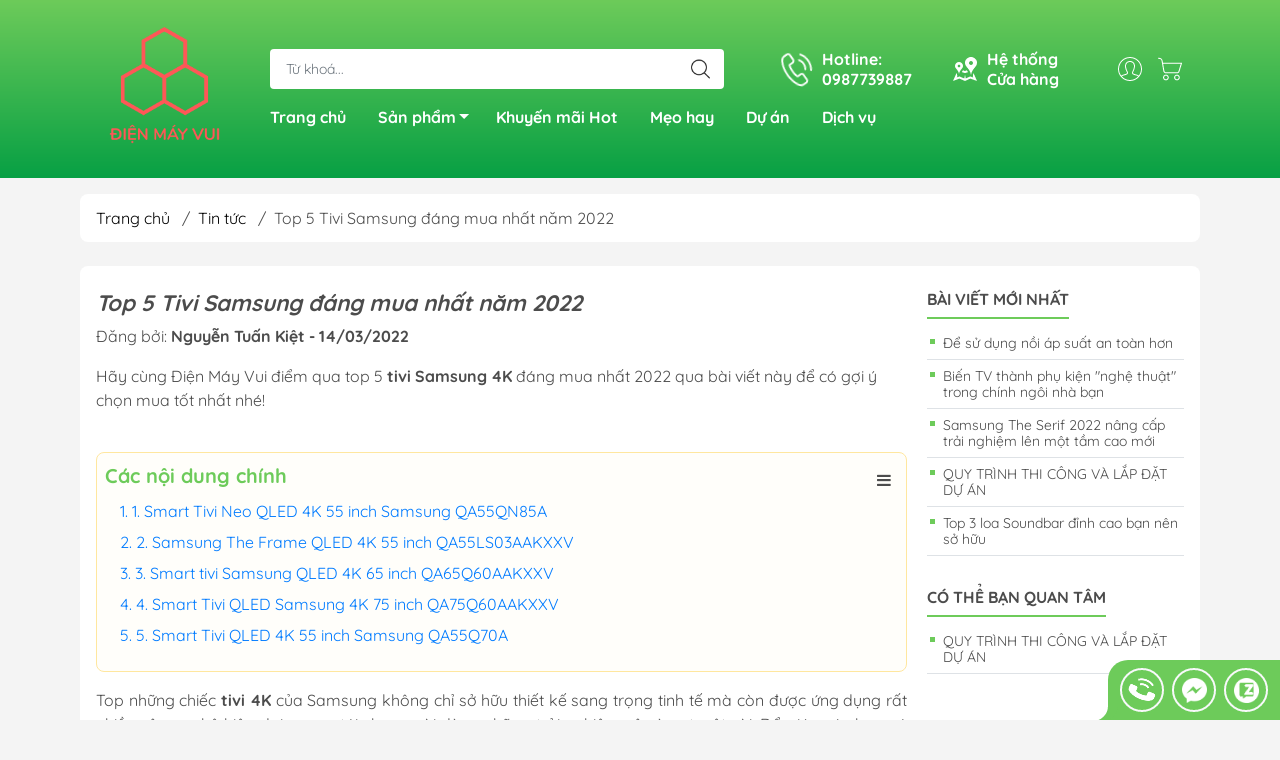

--- FILE ---
content_type: text/html; charset=utf-8
request_url: https://dienmayvui.vn/top-5-tivi-samsung-dang-mua-nhat-nam-2022
body_size: 24202
content:
<!DOCTYPE html>
<html lang="vi">
	<head>
		<meta http-equiv="content-Type" content="text/html; charset=utf-8"/>
		<meta name="viewport" content="width=device-width, initial-scale=1, maximum-scale=1.0, user-scalable=no">			
		<title>
			Top 5 Tivi Samsung đáng mua nhất năm 2022
			
			
		</title>

	<script>
	  var iwish_template='article';
	  var iwish_cid=parseInt('0',10);	  
	</script>
	<script src="//bizweb.dktcdn.net/100/348/498/themes/852033/assets/iwishheader.js?1768714760010" type="text/javascript"></script>
		
		<!-- ================= Page description ================== -->
		<meta name="description" content="Top những chiếc tivi 4K của Samsung không chỉ sở hữu thiết kế sang trọng tinh tế mà còn được ứng dụng rất nhiều công nghệ hiện đại, mang tới cho người dùng những trải nghiệm vô cùng tuyệt vời. Để giúp các bạn có thể dễ dàng đưa ra lựa chọn, trong bài viết hôm nay, Điện Máy Vui sẽ giới thiệu đến bạn 5 mẫu tivi Samsung">
		<!-- ================= Meta ================== -->
		<meta name="keywords" content="Top 5 Tivi Samsung đáng mua nhất năm 2022, Tin tức,  Điện Máy Vui, dienmayvui.vn"/>		
		<link rel="canonical" href="https://dienmayvui.vn/top-5-tivi-samsung-dang-mua-nhat-nam-2022"/>
		<meta name='revisit-after' content='1 days' />
		<meta name="robots" content="noodp,index,follow" />
		<meta name="theme-color" content="#6dcb5a">
		<link rel="shortcut icon" href="//bizweb.dktcdn.net/100/348/498/themes/852033/assets/favicon.png?1768714760010" type="image/x-icon" />  
	<meta property="og:type" content="article">
	<meta property="og:title" content="Top 5 Tivi Samsung đ&#225;ng mua nhất năm 2022">
		<meta property="og:image" content="http://bizweb.dktcdn.net/thumb/grande/100/348/498/articles/155891-tv-review-samsung-qn95a-neo-qled-4k-tv-review-image1-28tlzqb9hk.jpg?v=1647231307407">
		<meta property="og:image:secure_url" content="https://bizweb.dktcdn.net/thumb/grande/100/348/498/articles/155891-tv-review-samsung-qn95a-neo-qled-4k-tv-review-image1-28tlzqb9hk.jpg?v=1647231307407">
<meta property="og:description" content="Top những chiếc tivi 4K của Samsung không chỉ sở hữu thiết kế sang trọng tinh tế mà còn được ứng dụng rất nhiều công nghệ hiện đại, mang tới cho người dùng những trải nghiệm vô cùng tuyệt vời. Để giúp các bạn có thể dễ dàng đưa ra lựa chọn, trong bài viết hôm nay, Điện Máy Vui sẽ giới thiệu đến bạn 5 mẫu tivi Samsung">
<meta property="og:url" content="https://dienmayvui.vn/top-5-tivi-samsung-dang-mua-nhat-nam-2022">
<meta property="og:site_name" content="Điện Máy Vui">

		<link rel="stylesheet" type="text/css" href="//bizweb.dktcdn.net/100/348/498/themes/852033/assets/fonts.scss.css?1768714760010" media="print" onload="this.media='all';">

<link rel="preload" as="style" href="//bizweb.dktcdn.net/100/348/498/themes/852033/assets/bootstrap_swiper.scss.css?1768714760010"  type="text/css">
<link rel="preload" as="style" href="//bizweb.dktcdn.net/100/348/498/themes/852033/assets/mew_style_first.scss.css?1768714760010" type="text/css">
<link rel="preload" as="style" href="//bizweb.dktcdn.net/100/348/498/themes/852033/assets/mew_style_gb.scss.css?1768714760010" type="text/css">
<style>
	:root {
		--menuWidth: 100%;
		--leftColBackground: #fff; 
		--lightLeftColBackground: #2d343a; /*+5%*/
		--darkLeftColBackground: #22272b; /*-5%*/
		--mainColor: #6dcb5a;
		--mainColor2: #07a044;
		--menuHover: #1d1b1b;
		--accentColor1: #929292;
		--accentColor2: #d80000; /*Màu giá*/
		--textColor: #4c4c4c;
	}	
</style>

<link href="//bizweb.dktcdn.net/100/348/498/themes/852033/assets/bootstrap_swiper.scss.css?1768714760010" rel="stylesheet" type="text/css" media="all" />
<link href="//bizweb.dktcdn.net/100/348/498/themes/852033/assets/mew_style_first.scss.css?1768714760010" rel="stylesheet" type="text/css" media="all" />
<link href="//bizweb.dktcdn.net/100/348/498/themes/852033/assets/mew_style_gb.scss.css?1768714760010" rel="stylesheet" type="text/css" media="all" />







<link rel="preload" as="style"  href="//bizweb.dktcdn.net/100/348/498/themes/852033/assets/mew_blog.scss.css?1768714760010" type="text/css">
<link href="//bizweb.dktcdn.net/100/348/498/themes/852033/assets/mew_blog.scss.css?1768714760010" rel="stylesheet" type="text/css" media="all" />


<link rel="preload" as="style"  href="//bizweb.dktcdn.net/100/348/498/themes/852033/assets/mew_article.scss.css?1768714760010" type="text/css">
<link href="//bizweb.dktcdn.net/100/348/498/themes/852033/assets/mew_article.scss.css?1768714760010" rel="stylesheet" type="text/css" media="all" />



		<link rel="preload" as="script" href="//bizweb.dktcdn.net/100/348/498/themes/852033/assets/swiper.js?1768714760010" />
		<script src="//bizweb.dktcdn.net/100/348/498/themes/852033/assets/swiper.js?1768714760010" type="text/javascript"></script> 

		<script>
	var Bizweb = Bizweb || {};
	Bizweb.store = 'dienmayvui.mysapo.net';
	Bizweb.id = 348498;
	Bizweb.theme = {"id":852033,"name":"Mew Mall - Main","role":"main"};
	Bizweb.template = 'article';
	if(!Bizweb.fbEventId)  Bizweb.fbEventId = 'xxxxxxxx-xxxx-4xxx-yxxx-xxxxxxxxxxxx'.replace(/[xy]/g, function (c) {
	var r = Math.random() * 16 | 0, v = c == 'x' ? r : (r & 0x3 | 0x8);
				return v.toString(16);
			});		
</script>
<script>
	(function () {
		function asyncLoad() {
			var urls = ["https://google-shopping-v2.sapoapps.vn/api/conversion-tracker/global-tag/1565?store=dienmayvui.mysapo.net","https://google-shopping-v2.sapoapps.vn/api/conversion-tracker/event-tag/1565?store=dienmayvui.mysapo.net","https://google-shopping-v2.sapoapps.vn/api/conversion-tracker/event-tag-conversion/1565?store=dienmayvui.mysapo.net"];
			for (var i = 0; i < urls.length; i++) {
				var s = document.createElement('script');
				s.type = 'text/javascript';
				s.async = true;
				s.src = urls[i];
				var x = document.getElementsByTagName('script')[0];
				x.parentNode.insertBefore(s, x);
			}
		};
		window.attachEvent ? window.attachEvent('onload', asyncLoad) : window.addEventListener('load', asyncLoad, false);
	})();
</script>


<script>
	window.BizwebAnalytics = window.BizwebAnalytics || {};
	window.BizwebAnalytics.meta = window.BizwebAnalytics.meta || {};
	window.BizwebAnalytics.meta.currency = 'VND';
	window.BizwebAnalytics.tracking_url = '/s';

	var meta = {};
	
	meta.article = {"id": 2508249};
	
	
	for (var attr in meta) {
	window.BizwebAnalytics.meta[attr] = meta[attr];
	}
</script>

	
		<script src="/dist/js/stats.min.js?v=96f2ff2"></script>
	
















<script type="application/ld+json">
        {
        "@context": "http://schema.org",
        "@type": "BreadcrumbList",
        "itemListElement": 
        [
            {
                "@type": "ListItem",
                "position": 1,
                "item": 
                {
                  "@id": "https://dienmayvui.vn",
                  "name": "Trang chủ"
                }
            },
      
        
      
            {
                "@type": "ListItem",
                "position": 2,
                "item": 
                {
                  "@id": "https://dienmayvui.vn/tin-tuc",
                  "name": "Tin tức"
                }
            },
      {
                "@type": "ListItem",
                "position": 3,
                "item": 
                {
                  "@id": "https://dienmayvui.vn/top-5-tivi-samsung-dang-mua-nhat-nam-2022",
                  "name": "Top 5 Tivi Samsung đáng mua nhất năm 2022"
                }
            }
      
      
      
      
    
        ]
        }
</script>
	<link href="//bizweb.dktcdn.net/100/348/498/themes/852033/assets/iwish.css?1768714760010" rel="stylesheet" type="text/css" media="all" />
</head>
	<body id="body_m" >
		<div class="page-body">
			<div class="hidden-md hidden-lg opacity_menu"></div>
			<div class="opacity_filter"></div>
			<div id="body_overlay" class="position-fixed d-none"></div>
			<div class="w-100 clearfix">
<div class="menubar w-100 text-right d-flex d-lg-none position-fixed align-items-center scroll_down">
	<a href="/" title="Điện Máy Vui" class="mr-auto ml-3">
		<img alt="Điện Máy Vui" src="//bizweb.dktcdn.net/thumb/small/100/348/498/themes/852033/assets/logo.png?1768714760010" class="img-fluid">
	</a> 
</div>
<div class="bg_head position-fixed w-100 scroll_down"></div>
<div class="col-left position-fixed d-flex flex-column pt-2">
	<div class="container position-relative">
		<div class="row align-items-center">
			<div class="col-12 col-lg-2 d-none d-lg-block">
				<a href="/" title="Điện Máy Vui" class="logo">
					<img alt="Điện Máy Vui" src="[data-uri]" data-src="//bizweb.dktcdn.net/100/348/498/themes/852033/assets/logo.png?1768714760010" class="img-fluid lazy">
				</a> 
			</div>
			<div class="col-12 col-lg-10">
				<div class=" d-lg-flex align-items-center position-static pr-menu">
					<div class="search-block mr-3 mr-xl-5">
						<form action="/search" method="get" id="js-search-form" class="left-search position-relative mt-4 mt-lg-0 pt-2 pb-2 pt-lg-1 pb-lg-1">
							<input type="text" placeholder="Từ khoá..." value="" maxlength="70" name="query" class="form-control pl-2 pl-lg-3 pr-5" autocomplete="off" required>
							<input type="submit" class="border-0 position-absolute p-0">
							<div id="searchResult" class="w-100 position-absolute rounded"></div>
						</form>
					</div>
					<div class="info-block ml-2 mr-2">
						<a href="tel:0987739887" title="0987739887" class="align-items-center d-flex head_svg text-white">
							<svg width="32" height="32" class="play0">
								<use href="#svg-phone" />
							</svg>
							<b>Hotline: <br>0987739887</b>
						</a>
					</div>
					<div class="info-block ml-2 mr-2">
						<a href="lien-he" title="Hệ thống cửa hàng" class="align-items-center d-flex head_svg text-white">
							<svg width="24" height="24" >
								<use href="#svg-store" />
							</svg>
							<b>Hệ thống <br>Cửa hàng</b>
						</a>
					</div>
					<div class="navigation-bottom mt-auto mt-lg-0">
						<div class="b_use d-none d-lg-flex align-items-stretch">
							
							<div id="js-login-toggle" class="p-2 btn-account d-none d-lg-flex align-items-center justify-content-center head_svg">
								<svg width="24" height="24">
									<use href="#svg-account"/>
								</svg>
								<div id="m_login" class="pop_login position-absolute p-3 text-center rounded">
									<a href="/account/login" class="item_login d-block pt-1 pb-1" title="Đăng nhập">Đăng nhập</a>
									<a href="/account/register" class="item_login d-block pt-1 pb-1" title="Đăng ký">Đăng ký</a>
								</div>
							</div>
							<a class="p-2 btn-cart position-relative d-inline-flex head_svg" title="Giỏ hàng" href="/cart">
								<svg width="24" height="24" >
									<use href="#svg-cart" />
								</svg>
								<span class="btn-cart-indicator position-absolute d-none"></span>
							</a>
							
						</div>
					</div>
				</div>

				<div class="navigation-block mr-lg-auto">
					<ul id="menu_pc" class="p-0 m-0 pt-1 list-unstyled position-relative d-lg-flex">
						<li class="level0 position-relative cls pt-0 pt-lg-1 pb-0 pb-lg-2 pb-1 ">
							<a href="/" title="Trang chủ" class="font-weight-bold d-block pt-1 pb-1  pr-lg-3 pr-2 position-relative ">
								Trang chủ
							</a>
						</li>
						<li class="level0 position-relative cls pt-0 pt-lg-1 pb-0 pb-lg-2 pb-1 mega">
							<a href="/collections/all" title="Sản phẩm" class="font-weight-bold d-block pt-1 pb-1 pl-lg-3 pr-4 js-checkMenu position-relative ">
								Sản phẩm
								<i class="down_icon align-items-center justify-content-center position-absolute d-none d-lg-block mg"></i>
							</a>
							<i class="js-submenu down_icon d-flex align-items-center justify-content-center position-absolute d-lg-none"></i>
							<ul class="lv1 list-group p-0 list-unstyled rounded">
								<li class=" level1 pr-lg-2 pb-lg-2 pl-2 position-relative cls">
									<a href="/tivi" class="pt-1 pb-1 pr-4 position-relative  js-checkMenu" title="Tivi">
										Tivi
										
									</a>
									<i class="js-submenu down_icon d-flex align-items-center justify-content-center position-absolute d-lg-none"></i>
									<ul class="lv2 list-group p-0 list-unstyled rounded">
										<li class="level2 pr-lg-2 pl-2"> 
											<a href="/loa-tai-nghe" class="pt-1 pb-1 position-relative " title="Loa">Loa</a>
										</li>
										<li class="level2 pr-lg-2 pl-2"> 
											<a href="/thuong-hieu-tivi" class="pt-1 pb-1 position-relative " title="Thương Hiệu Tivi">Thương Hiệu Tivi</a>
										</li>
										<li class="level2 pr-lg-2 pl-2"> 
											<a href="/loai-tivi" class="pt-1 pb-1 position-relative " title="Loại Tivi">Loại Tivi</a>
										</li>
										<li class="level2 pr-lg-2 pl-2"> 
											<a href="/kich-thuoc-tivi" class="pt-1 pb-1 position-relative " title="Kích Thước Tivi">Kích Thước Tivi</a>
										</li>
										<li class="level2 pr-lg-2 pl-2"> 
											<a href="/phu-kien-tivi" class="pt-1 pb-1 position-relative " title="Phụ Kiện Tivi">Phụ Kiện Tivi</a>
										</li>
									</ul>
								</li>
								<li class=" level1 pr-lg-2 pb-lg-2 pl-2 position-relative cls">
									<a href="/tu-lanh" class="pt-1 pb-1 pr-4 position-relative  js-checkMenu" title="Tủ Lạnh">
										Tủ Lạnh
										
									</a>
									<i class="js-submenu down_icon d-flex align-items-center justify-content-center position-absolute d-lg-none"></i>
									<ul class="lv2 list-group p-0 list-unstyled rounded">
										<li class="level2 pr-lg-2 pl-2"> 
											<a href="/thuong-hieu-tu-lanh" class="pt-1 pb-1 position-relative " title="Thương Hiệu Tủ Lạnh">Thương Hiệu Tủ Lạnh</a>
										</li>
										<li class="level2 pr-lg-2 pl-2"> 
											<a href="/loai-tu-lanh" class="pt-1 pb-1 position-relative " title="Loại Tủ Lạnh">Loại Tủ Lạnh</a>
										</li>
										<li class="level2 pr-lg-2 pl-2"> 
											<a href="/dung-tich" class="pt-1 pb-1 position-relative " title="Dung Tích">Dung Tích</a>
										</li>
									</ul>
								</li>
								<li class=" level1 pr-lg-2 pb-lg-2 pl-2 position-relative cls">
									<a href="/tu-dong-tu-mat" class="pt-1 pb-1 pr-4 position-relative  js-checkMenu" title="Tủ Đông - Tủ Mát">
										Tủ Đông - Tủ Mát
										
									</a>
									<i class="js-submenu down_icon d-flex align-items-center justify-content-center position-absolute d-lg-none"></i>
									<ul class="lv2 list-group p-0 list-unstyled rounded">
										<li class="level2 pr-lg-2 pl-2"> 
											<a href="/tu-dong" class="pt-1 pb-1 position-relative " title="Tủ Đông">Tủ Đông</a>
										</li>
										<li class="level2 pr-lg-2 pl-2"> 
											<a href="/tu-mat" class="pt-1 pb-1 position-relative " title="Tủ Mát">Tủ Mát</a>
										</li>
									</ul>
								</li>
								<li class=" level1 pr-lg-2 pb-lg-2 pl-2 position-relative cls">
									<a href="/may-lanh" class="pt-1 pb-1 pr-4 position-relative  js-checkMenu" title="Máy Lạnh">
										Máy Lạnh
										
									</a>
									<i class="js-submenu down_icon d-flex align-items-center justify-content-center position-absolute d-lg-none"></i>
									<ul class="lv2 list-group p-0 list-unstyled rounded">
										<li class="level2 pr-lg-2 pl-2"> 
											<a href="/thuong-hieu" class="pt-1 pb-1 position-relative " title="Thương Hiệu Máy Lạnh">Thương Hiệu Máy Lạnh</a>
										</li>
										<li class="level2 pr-lg-2 pl-2"> 
											<a href="/cong-suat-lam-lanh" class="pt-1 pb-1 position-relative " title="Công Suất Máy Lạnh">Công Suất Máy Lạnh</a>
										</li>
										<li class="level2 pr-lg-2 pl-2"> 
											<a href="/may-lanh-inverter" class="pt-1 pb-1 position-relative " title="Máy Lạnh Inverter">Máy Lạnh Inverter</a>
										</li>
										<li class="level2 pr-lg-2 pl-2"> 
											<a href="/may-lanh-thuong-mono" class="pt-1 pb-1 position-relative " title="Máy Lạnh Mono">Máy Lạnh Mono</a>
										</li>
									</ul>
								</li>
								<li class=" level1 pr-lg-2 pb-lg-2 pl-2 position-relative cls">
									<a href="/may-giat-may-say" class="pt-1 pb-1 pr-4 position-relative  js-checkMenu" title="Máy Giặt - Máy Sấy">
										Máy Giặt - Máy Sấy
										
									</a>
									<i class="js-submenu down_icon d-flex align-items-center justify-content-center position-absolute d-lg-none"></i>
									<ul class="lv2 list-group p-0 list-unstyled rounded">
										<li class="level2 pr-lg-2 pl-2"> 
											<a href="/thuong-hieu-may-giat" class="pt-1 pb-1 position-relative " title="Thương Hiệu MG - MS">Thương Hiệu MG - MS</a>
										</li>
										<li class="level2 pr-lg-2 pl-2"> 
											<a href="/loai-may-giat" class="pt-1 pb-1 position-relative " title="Loại MG - MS">Loại MG - MS</a>
										</li>
										<li class="level2 pr-lg-2 pl-2"> 
											<a href="/may-giat" class="pt-1 pb-1 position-relative " title="Máy Giặt">Máy Giặt</a>
										</li>
										<li class="level2 pr-lg-2 pl-2"> 
											<a href="/may-say" class="pt-1 pb-1 position-relative " title="Máy Sấy">Máy Sấy</a>
										</li>
										<li class="level2 pr-lg-2 pl-2"> 
											<a href="/may-giat-say" class="pt-1 pb-1 position-relative " title="Máy Giặt Sấy">Máy Giặt Sấy</a>
										</li>
										<li class="level2 pr-lg-2 pl-2"> 
											<a href="/khoi-luong" class="pt-1 pb-1 position-relative " title="Khối Lượng">Khối Lượng</a>
										</li>
									</ul>
								</li>
								<li class=" level1 pr-lg-2 pb-lg-2 pl-2 position-relative cls">
									<a href="/may-loc-khong-khi" class="pt-1 pb-1 pr-4 position-relative  js-checkMenu" title="Máy lọc không khí">
										Máy lọc không khí
										
									</a>
								</li>
								<li class=" level1 pr-lg-2 pb-lg-2 pl-2 position-relative cls">
									<a href="/dien-gia-dung" class="pt-1 pb-1 pr-4 position-relative  js-checkMenu" title="Điện Gia Dụng">
										Điện Gia Dụng
										
									</a>
									<i class="js-submenu down_icon d-flex align-items-center justify-content-center position-absolute d-lg-none"></i>
									<ul class="lv2 list-group p-0 list-unstyled rounded">
										<li class="level2 pr-lg-2 pl-2"> 
											<a href="/lo-vi-song" class="pt-1 pb-1 position-relative " title="Lò Vi Sóng">Lò Vi Sóng</a>
										</li>
										<li class="level2 pr-lg-2 pl-2"> 
											<a href="/may-hut-bui" class="pt-1 pb-1 position-relative " title="Máy Hút Bụi">Máy Hút Bụi</a>
										</li>
										<li class="level2 pr-lg-2 pl-2"> 
											<a href="/may-loc-nuoc" class="pt-1 pb-1 position-relative " title="Máy Lọc Nước">Máy Lọc Nước</a>
										</li>
										<li class="level2 pr-lg-2 pl-2"> 
											<a href="/robot" class="pt-1 pb-1 position-relative " title="Robot Hút Bụi">Robot Hút Bụi</a>
										</li>
										<li class="level2 pr-lg-2 pl-2"> 
											<a href="/may-nuoc-nong" class="pt-1 pb-1 position-relative " title="Máy Nước Nóng">Máy Nước Nóng</a>
										</li>
									</ul>
								</li>
								<li class=" level1 pr-lg-2 pb-lg-2 pl-2 position-relative cls">
									<a href="/camera-may-chieu" class="pt-1 pb-1 pr-4 position-relative  js-checkMenu" title="Camera - Máy Chiếu">
										Camera - Máy Chiếu
										
									</a>
									<i class="js-submenu down_icon d-flex align-items-center justify-content-center position-absolute d-lg-none"></i>
									<ul class="lv2 list-group p-0 list-unstyled rounded">
										<li class="level2 pr-lg-2 pl-2"> 
											<a href="/camera-quan-sat" class="pt-1 pb-1 position-relative " title="Camera Quan Sát">Camera Quan Sát</a>
										</li>
										<li class="level2 pr-lg-2 pl-2"> 
											<a href="/may-chieu" class="pt-1 pb-1 position-relative " title="Máy Chiếu">Máy Chiếu</a>
										</li>
									</ul>
								</li>
							</ul>
						</li>
						<li class="level0 position-relative cls pt-0 pt-lg-1 pb-0 pb-lg-2 pb-1 ">
							<a href="/khuyen-mai-hot" title="Khuyến mãi Hot" class="font-weight-bold d-block pt-1 pb-1 pl-lg-3 pr-lg-3 pr-2 position-relative ">
								Khuyến mãi Hot
							</a>
						</li>
						<li class="level0 position-relative cls pt-0 pt-lg-1 pb-0 pb-lg-2 pb-1 ">
							<a href="/tin-tuc" title="Mẹo hay" class="font-weight-bold d-block pt-1 pb-1 pl-lg-3 pr-lg-3 pr-2 position-relative ">
								Mẹo hay
							</a>
						</li>
						<li class="level0 position-relative cls pt-0 pt-lg-1 pb-0 pb-lg-2 pb-1 ">
							<a href="/du-an" title="Dự án" class="font-weight-bold d-block pt-1 pb-1 pl-lg-3 pr-lg-3 pr-2 position-relative ">
								Dự án
							</a>
						</li>
						<li class="level0 position-relative cls pt-0 pt-lg-1 pb-0 pb-lg-2 pb-1 ">
							<a href="/dich-vu" title="Dịch vụ" class="font-weight-bold d-block pt-1 pb-1 pl-lg-3 pr-lg-3 pr-2 position-relative ">
								Dịch vụ
							</a>
						</li>
					</ul>
				</div>
			</div>
		</div>
	</div>
</div>
<div class="col-left position-fixed d-flex flex-column pt-lg-2 pb-lg-2 pt-0 pb-0 d-lg-none" id="col-left">
	<div class="align-items-center menu_mobile position-relative">
		<ul id="menu" class="p-0 m-0 h-100 list-unstyled d-lg-flex justify-content-lg-end">
			
			<li class="level0 d-block w-100 position-static">

				<a href="/" title="Trang chủ" class="position-relative d-flex flex-column justify-content-center align-items-center text-center p-2">
					<img class="lazy d-block pb-2 m-auto" src="[data-uri]" data-src="//bizweb.dktcdn.net/100/348/498/themes/852033/assets/icon_menu_1.png?1768714760010" alt="Trang chủ">
					<span class="line_1 line_2">Trang chủ</span>
				</a>
				<ul class="lv1 p-1 position-absolute h-100 waring">
					<li class="level1 position-relative mb-1">
						<p class="text-center alert alert-warning">
							Danh mục đang cập nhật...
						</p>
					</li>
				</ul>
			</li>
			
			<li class="level0 d-block w-100 position-static">
				<a title="Sản phẩm" class="position-relative d-flex js-submenu flex-column justify-content-center align-items-center text-center p-2">
					<img class="lazy d-block pb-2 m-auto" src="[data-uri]" data-src="//bizweb.dktcdn.net/100/348/498/themes/852033/assets/icon_menu_2.png?1768714760010" alt="Sản phẩm">
					<span class="line_1 line_2">Sản phẩm</span>
				</a>
				<ul class="lv1 p-1 position-absolute h-100 m_chill d-flex flex-column">
					<li class="level1 position-relative">
						<a href="/tivi" class="font-weight-bold d-flex pt-2 pb-2 border-bottom mr-2 ml-2 align-items-center" title="Tivi">
							Tivi
						</a>
						<ul class="lv2 d-flex flex-column pl-0">
							<li class="level2 position-relative">
								<a href="/loa-tai-nghe" class="h-100 d-flex pl-3 pt-2 pb-2 border-bottom mr-2 ml-2 align-items-center" title="Loa">
									Loa
								</a>
							</li>
							<li class="level2 position-relative">
								<a href="/thuong-hieu-tivi" class="h-100 d-flex pl-3 pt-2 pb-2 border-bottom mr-2 ml-2 align-items-center" title="Thương Hiệu Tivi">
									Thương Hiệu Tivi
								</a>
							</li>
							<li class="level2 position-relative">
								<a href="/loai-tivi" class="h-100 d-flex pl-3 pt-2 pb-2 border-bottom mr-2 ml-2 align-items-center" title="Loại Tivi">
									Loại Tivi
								</a>
							</li>
							<li class="level2 position-relative">
								<a href="/kich-thuoc-tivi" class="h-100 d-flex pl-3 pt-2 pb-2 border-bottom mr-2 ml-2 align-items-center" title="Kích Thước Tivi">
									Kích Thước Tivi
								</a>
							</li>
							<li class="level2 position-relative">
								<a href="/phu-kien-tivi" class="h-100 d-flex pl-3 pt-2 pb-2 border-bottom mr-2 ml-2 align-items-center" title="Phụ Kiện Tivi">
									Phụ Kiện Tivi
								</a>
							</li>
						</ul>
					</li>
					<li class="level1 position-relative">
						<a href="/tu-lanh" class="font-weight-bold d-flex pt-2 pb-2 border-bottom mr-2 ml-2 align-items-center" title="Tủ Lạnh">
							Tủ Lạnh
						</a>
						<ul class="lv2 d-flex flex-column pl-0">
							<li class="level2 position-relative">
								<a href="/thuong-hieu-tu-lanh" class="h-100 d-flex pl-3 pt-2 pb-2 border-bottom mr-2 ml-2 align-items-center" title="Thương Hiệu Tủ Lạnh">
									Thương Hiệu Tủ Lạnh
								</a>
							</li>
							<li class="level2 position-relative">
								<a href="/loai-tu-lanh" class="h-100 d-flex pl-3 pt-2 pb-2 border-bottom mr-2 ml-2 align-items-center" title="Loại Tủ Lạnh">
									Loại Tủ Lạnh
								</a>
							</li>
							<li class="level2 position-relative">
								<a href="/dung-tich" class="h-100 d-flex pl-3 pt-2 pb-2 border-bottom mr-2 ml-2 align-items-center" title="Dung Tích">
									Dung Tích
								</a>
							</li>
						</ul>
					</li>
					<li class="level1 position-relative">
						<a href="/tu-dong-tu-mat" class="font-weight-bold d-flex pt-2 pb-2 border-bottom mr-2 ml-2 align-items-center" title="Tủ Đông - Tủ Mát">
							Tủ Đông - Tủ Mát
						</a>
						<ul class="lv2 d-flex flex-column pl-0">
							<li class="level2 position-relative">
								<a href="/tu-dong" class="h-100 d-flex pl-3 pt-2 pb-2 border-bottom mr-2 ml-2 align-items-center" title="Tủ Đông">
									Tủ Đông
								</a>
							</li>
							<li class="level2 position-relative">
								<a href="/tu-mat" class="h-100 d-flex pl-3 pt-2 pb-2 border-bottom mr-2 ml-2 align-items-center" title="Tủ Mát">
									Tủ Mát
								</a>
							</li>
						</ul>
					</li>
					<li class="level1 position-relative">
						<a href="/may-lanh" class="font-weight-bold d-flex pt-2 pb-2 border-bottom mr-2 ml-2 align-items-center" title="Máy Lạnh">
							Máy Lạnh
						</a>
						<ul class="lv2 d-flex flex-column pl-0">
							<li class="level2 position-relative">
								<a href="/thuong-hieu" class="h-100 d-flex pl-3 pt-2 pb-2 border-bottom mr-2 ml-2 align-items-center" title="Thương Hiệu Máy Lạnh">
									Thương Hiệu Máy Lạnh
								</a>
							</li>
							<li class="level2 position-relative">
								<a href="/cong-suat-lam-lanh" class="h-100 d-flex pl-3 pt-2 pb-2 border-bottom mr-2 ml-2 align-items-center" title="Công Suất Máy Lạnh">
									Công Suất Máy Lạnh
								</a>
							</li>
							<li class="level2 position-relative">
								<a href="/may-lanh-inverter" class="h-100 d-flex pl-3 pt-2 pb-2 border-bottom mr-2 ml-2 align-items-center" title="Máy Lạnh Inverter">
									Máy Lạnh Inverter
								</a>
							</li>
							<li class="level2 position-relative">
								<a href="/may-lanh-thuong-mono" class="h-100 d-flex pl-3 pt-2 pb-2 border-bottom mr-2 ml-2 align-items-center" title="Máy Lạnh Mono">
									Máy Lạnh Mono
								</a>
							</li>
						</ul>
					</li>
					<li class="level1 position-relative">
						<a href="/may-giat-may-say" class="font-weight-bold d-flex pt-2 pb-2 border-bottom mr-2 ml-2 align-items-center" title="Máy Giặt - Máy Sấy">
							Máy Giặt - Máy Sấy
						</a>
						<ul class="lv2 d-flex flex-column pl-0">
							<li class="level2 position-relative">
								<a href="/thuong-hieu-may-giat" class="h-100 d-flex pl-3 pt-2 pb-2 border-bottom mr-2 ml-2 align-items-center" title="Thương Hiệu MG - MS">
									Thương Hiệu MG - MS
								</a>
							</li>
							<li class="level2 position-relative">
								<a href="/loai-may-giat" class="h-100 d-flex pl-3 pt-2 pb-2 border-bottom mr-2 ml-2 align-items-center" title="Loại MG - MS">
									Loại MG - MS
								</a>
							</li>
							<li class="level2 position-relative">
								<a href="/may-giat" class="h-100 d-flex pl-3 pt-2 pb-2 border-bottom mr-2 ml-2 align-items-center" title="Máy Giặt">
									Máy Giặt
								</a>
							</li>
							<li class="level2 position-relative">
								<a href="/may-say" class="h-100 d-flex pl-3 pt-2 pb-2 border-bottom mr-2 ml-2 align-items-center" title="Máy Sấy">
									Máy Sấy
								</a>
							</li>
							<li class="level2 position-relative">
								<a href="/may-giat-say" class="h-100 d-flex pl-3 pt-2 pb-2 border-bottom mr-2 ml-2 align-items-center" title="Máy Giặt Sấy">
									Máy Giặt Sấy
								</a>
							</li>
							<li class="level2 position-relative">
								<a href="/khoi-luong" class="h-100 d-flex pl-3 pt-2 pb-2 border-bottom mr-2 ml-2 align-items-center" title="Khối Lượng">
									Khối Lượng
								</a>
							</li>
						</ul>
					</li>
					<li class="level1 position-relative">
						<a href="/may-loc-khong-khi" class="font-weight-bold d-flex pt-2 pb-2 border-bottom mr-2 ml-2 align-items-center" title="Máy lọc không khí">
							Máy lọc không khí
						</a>
						<ul class="lv2 d-flex flex-column pl-0">
						</ul>
					</li>
					<li class="level1 position-relative">
						<a href="/dien-gia-dung" class="font-weight-bold d-flex pt-2 pb-2 border-bottom mr-2 ml-2 align-items-center" title="Điện Gia Dụng">
							Điện Gia Dụng
						</a>
						<ul class="lv2 d-flex flex-column pl-0">
							<li class="level2 position-relative">
								<a href="/lo-vi-song" class="h-100 d-flex pl-3 pt-2 pb-2 border-bottom mr-2 ml-2 align-items-center" title="Lò Vi Sóng">
									Lò Vi Sóng
								</a>
							</li>
							<li class="level2 position-relative">
								<a href="/may-hut-bui" class="h-100 d-flex pl-3 pt-2 pb-2 border-bottom mr-2 ml-2 align-items-center" title="Máy Hút Bụi">
									Máy Hút Bụi
								</a>
							</li>
							<li class="level2 position-relative">
								<a href="/may-loc-nuoc" class="h-100 d-flex pl-3 pt-2 pb-2 border-bottom mr-2 ml-2 align-items-center" title="Máy Lọc Nước">
									Máy Lọc Nước
								</a>
							</li>
							<li class="level2 position-relative">
								<a href="/robot" class="h-100 d-flex pl-3 pt-2 pb-2 border-bottom mr-2 ml-2 align-items-center" title="Robot Hút Bụi">
									Robot Hút Bụi
								</a>
							</li>
							<li class="level2 position-relative">
								<a href="/may-nuoc-nong" class="h-100 d-flex pl-3 pt-2 pb-2 border-bottom mr-2 ml-2 align-items-center" title="Máy Nước Nóng">
									Máy Nước Nóng
								</a>
							</li>
						</ul>
					</li>
					<li class="level1 position-relative">
						<a href="/camera-may-chieu" class="font-weight-bold d-flex pt-2 pb-2 border-bottom mr-2 ml-2 align-items-center" title="Camera - Máy Chiếu">
							Camera - Máy Chiếu
						</a>
						<ul class="lv2 d-flex flex-column pl-0">
							<li class="level2 position-relative">
								<a href="/camera-quan-sat" class="h-100 d-flex pl-3 pt-2 pb-2 border-bottom mr-2 ml-2 align-items-center" title="Camera Quan Sát">
									Camera Quan Sát
								</a>
							</li>
							<li class="level2 position-relative">
								<a href="/may-chieu" class="h-100 d-flex pl-3 pt-2 pb-2 border-bottom mr-2 ml-2 align-items-center" title="Máy Chiếu">
									Máy Chiếu
								</a>
							</li>
						</ul>
					</li>
				</ul>
							</li>
			
			<li class="level0 d-block w-100 position-static">

				<a href="/khuyen-mai-hot" title="Khuyến mãi Hot" class="position-relative d-flex flex-column justify-content-center align-items-center text-center p-2">
					<img class="lazy d-block pb-2 m-auto" src="[data-uri]" data-src="//bizweb.dktcdn.net/100/348/498/themes/852033/assets/icon_menu_3.png?1768714760010" alt="Khuyến mãi Hot">
					<span class="line_1 line_2">Khuyến mãi Hot</span>
				</a>
			</li>
			
			<li class="level0 d-block w-100 position-static">

				<a href="/tin-tuc" title="Mẹo hay" class="position-relative d-flex flex-column justify-content-center align-items-center text-center p-2">
					<img class="lazy d-block pb-2 m-auto" src="[data-uri]" data-src="//bizweb.dktcdn.net/100/348/498/themes/852033/assets/icon_menu_4.png?1768714760010" alt="Mẹo hay">
					<span class="line_1 line_2">Mẹo hay</span>
				</a>
			</li>
			
			<li class="level0 d-block w-100 position-static">

				<a href="/du-an" title="Dự án" class="position-relative d-flex flex-column justify-content-center align-items-center text-center p-2">
					<img class="lazy d-block pb-2 m-auto" src="[data-uri]" data-src="//bizweb.dktcdn.net/100/348/498/themes/852033/assets/icon_menu_5.png?1768714760010" alt="Dự án">
					<span class="line_1 line_2">Dự án</span>
				</a>
			</li>
			
			<li class="level0 d-block w-100 position-static">

				<a href="/dich-vu" title="Dịch vụ" class="position-relative d-flex flex-column justify-content-center align-items-center text-center p-2">
					<img class="lazy d-block pb-2 m-auto" src="[data-uri]" data-src="//bizweb.dktcdn.net/100/348/498/themes/852033/assets/icon_menu_6.png?1768714760010" alt="Dịch vụ">
					<span class="line_1 line_2">Dịch vụ</span>
				</a>
			</li>
		</ul>
	</div>
</div>
				<div class="col-right position-relative">
					<div class="contentWarp">
						<div class="breadcrumbs mt-3">
	<div class="container position-relative">
		<div class=" rounded m_white_bg_module pl-lg-3 pr-lg-3 pl-2 pr-2">
			<ul class="breadcrumb align-items-center m-0 pl-0 pr-0">					
				<li class="home">
					<a href="/" title="Trang chủ">Trang chủ</a>						
					<span class="slash-divider ml-2 mr-2">/</span>
				</li>
				<li>
					<a href="/tin-tuc" title="Tin tức"><span>Tin tức</span></a>	
					<span class="slash-divider ml-2 mr-2">/</span>
				</li>
				<li >Top 5 Tivi Samsung đáng mua nhất năm 2022</li>
			</ul>
		</div>
	</div>
</div>




<section class="col2-right-layout" itemscope  itemtype="http://schema.org/Article">
	<meta itemprop="mainEntityOfPage" content="/top-5-tivi-samsung-dang-mua-nhat-nam-2022">
	<meta itemprop="description" content="Hãy cùng Điện Máy Vui&nbsp;điểm qua top 5&nbsp;tivi Samsung 4K&nbsp;đáng mua nhất&nbsp;2022 qua bài viết này&nbsp;để có gợi ý chọn mua tốt nhất nhé!">
	<meta itemprop="url" content="//dienmayvui.vn/top-5-tivi-samsung-dang-mua-nhat-nam-2022">
	<meta  itemprop="name" content="Top 5 Tivi Samsung đáng mua nhất năm 2022">
	<meta  itemprop="headline" content="Top 5 Tivi Samsung đáng mua nhất năm 2022">
	<meta itemprop="image" content="http://bizweb.dktcdn.net/thumb/grande/100/348/498/articles/155891-tv-review-samsung-qn95a-neo-qled-4k-tv-review-image1-28tlzqb9hk.jpg?v=1647231307407">
	<meta itemprop="author" content="Nguyễn Tuấn Kiệt">
	<meta itemprop="datePublished" content="14-03-2022">
	<meta itemprop="dateModified" content="14-03-2022">
	<div class="d-none" itemprop="publisher" itemscope itemtype="https://schema.org/Organization">
		<div itemprop="logo" itemscope itemtype="https://schema.org/ImageObject">
			<img class="hidden" src="https://bizweb.dktcdn.net/100/348/498/themes/852033/assets/logo.png?1768714760010" alt="Điện Máy Vui"/>
			<meta itemprop="url" content="https://bizweb.dktcdn.net/100/348/498/themes/852033/assets/logo.png?1768714760010">
			<meta itemprop="width" content="400">
			<meta itemprop="height" content="60">
		</div>
		<meta itemprop="name" content="Điện Máy Vui">
	</div>

	<div class="main container blogs">
		<div class="col-main art_container mt-4 mb-4 rounded m_white_bg_module pl-lg-3 pr-lg-3 pl-2 pr-2">
			<div class="row">
				<article class="blog_entry clearfix order-1 order-xl-2 pt-3 pt-lg-4 pb-3 pb-lg-4 col-12 col-md-8 col-lg-8 col-xl-9">
					<h1 class="article-name font-weight-bold font-italic">Top 5 Tivi Samsung đáng mua nhất năm 2022</h1>
					<div class="entry-date">
						<p class="day mb-0 mb-lg-3">
							Đăng bởi: <b>Nguyễn Tuấn Kiệt - 14/03/2022</b>
						</p>
					</div>
					<div class="d-flex justify-content-center mb-4">
						<p>Hãy cùng Điện Máy Vui&nbsp;điểm qua top 5&nbsp;<strong>tivi Samsung 4K</strong>&nbsp;đáng mua nhất&nbsp;2022 qua bài viết này&nbsp;để có gợi ý chọn mua tốt nhất nhé!</p>
					</div>
					
					<div class="entry-content text-justify rte article__content">
<p>Top những chiếc <a href="https://dienmayvui.vn/tivi-4k?q=collections:2521973%20AND%20vendor:(Samsung)&amp;page=1&amp;view=grid"><strong>tivi 4K</strong></a> của&nbsp;Samsung&nbsp;không chỉ sở hữu thiết kế sang trọng&nbsp;tinh tế mà còn được ứng dụng rất nhiều công nghệ hiện đại, mang tới cho người dùng những trải nghiệm vô cùng tuyệt vời. Để giúp các bạn có thể dễ dàng đưa ra lựa chọn, trong bài viết hôm nay, <strong>Điện Máy Vui</strong>&nbsp;sẽ giới thiệu đến bạn&nbsp;5 mẫu<strong> tivi Samsung 4K đáng&nbsp;nhất năm 2022</strong>. Nào, hãy cùng theo dõi các bạn nhé!</p>
<h2>1. Smart Tivi Neo QLED 4K 55 inch Samsung QA55QN85A</h2>
<p><a href="https://dienmayvui.vn/smart-tivi-samsung-neo-qled-4k-55-inch-qa55qn85a"><strong>NEO QLED Tivi 4K Samsung 55QN85A 55 inch</strong></a> một phiên bản tivi đang để lựa chọn hiện nay. Không chỉ gây ấn tượng bởi thiết kế mà từ màu sắc đến âm thanh đều được tối ưu hóa đem đến những không gian giải trí tuyệt vời cho căn nhà của bạn.</p>
<p>Thiết bị được trang bị công nghệ Quantum Matrix Technology giúp đem lại những hình ảnh cường độ cao rực rỡ. Nó được cung cấp bởi một loạt các ô sáng nhỏ sử dụng&nbsp;LED Mini&nbsp;độc quyền. Sản phẩm này đem lại độ sáng siêu tập trung và độ ở mọi khu vực khác nhau.</p>
<p>Tivi&nbsp;được hỗ trợ bộ xử lý lượng tử Samsung Neo 4K thế hệ tiếp theo sử dụng phân tích học sâu. Nó dựa trên AI tiên tiến nhất để phân tích tín hiệu, nguồn và nội dung từng khung cảnh. Giúp đem lại cho người dùng những trải nghiệm tối ưu hóa 4K hiệu quả nhất. Bất kể người dùng có xem gì thì độ rõ nét 4K vẫn được sạc siêu tốc tối đa.</p>
<p><strong>Tivi NEO QLED Tivi 4K Samsung 55QN85A 55 inch</strong> có góc nhìn rộng Wide Viewing Angle. Giúp bạn xem toàn bộ hình ảnh mọi lúc với những màu sắc rực rỡ ở nhiều góc độ khác nhau.</p>
<p style="text-align: center;"><img alt="Smart TV Samsung 4K NEO QLED 55 inch 55QN85AA (QA55QN85AA)" src="https://dienmayhoangphat.vn/media/product/1760_neoqn85a_550x340.jpg" /></p>
<h2>2. Samsung The Frame QLED 4K 55 inch QA55LS03AAKXXV</h2>
<p>Trong top những chiếc tivi đáng mua nhất năm 2022, bạn đừng bỏ qua dòng sản phẩm <a href="https://dienmayvui.vn/smart-tivi-samsung-qled-4k-55-inch-qa55ls03aa"><strong>tivi Samsung The Frame QLED 4K 55 inch QA55LS03AAKXXV</strong></a> này nhé.&nbsp;<br />
<a href="https://dienmayvui.vn/tu-50-60?q=collections:2520825%20AND%20vendor:(Samsung)&amp;page=1&amp;view=grid"><strong>Tivi Samsung 55 inch</strong></a>&nbsp;được thiết kế với ý tưởng tạo nên một sản phẩm điện tử đa năng, có thể trở thành một sản phẩm nội thất trang trí hài hòa với không gian sống.<br />
Được thiết kế màn hình mỏng, dạng treo tường với màn hình vô cùng sáng tạo. Người dùng có thể cài đặt khung tranh như ý.<br />
Thiết bị được tích hợp công nghệ hiện đại bằng trí thông minh nhân tạo Al Upscaling, hình ảnh được hiển thị sắc nét, độ phân giải 4K UHD cho chất lượng tốt nhất.<br />
Bên cạnh đó, công nghệ Object Tracking Sound Lite cùng bộ loa được bố trí nhiều vị trí trên thiết bị cho chất lượng âm thanh sống động như ở rạp chiếu phim.<br />
Ngoài những ưu điểm về hình ảnh, âm thanh và các trải nghiệm khác của người dùng, sản phẩm này còn được giảm giá sốc đến 24%, đặc biệt mua online tại Thiên Hòa sẽ được giảm tiếp gần 2 triệu đồng cho sản phẩm mới.</p>
<p style="text-align: center;"><img alt="Smart Tivi The Frame QLED Samsung 4K 50 Inch QA50LS03AAKXXV Giá Tốt" src="https://cdn.nguyenkimmall.com/images/thumbnails/600/336/detailed/717/10048763-smart-tivi-qled-samsung-4k-50-inch-qa50ls03aakxxv-4.jpg" /></p>
<p>&nbsp;</p>
<h2>3. Smart tivi Samsung QLED 4K 65 inch QA65Q60AAKXXV</h2>
<p>Đây là dòng sản phẩm&nbsp;<strong>tivi 4K</strong>&nbsp;được trang bị đèn nền Dual LED, tông màu nền được tối ưu phù hợp với từng chương trình đang chiếu, thế nên hình ảnh được hiển thị với độ tương phản rõ nét, chuẩn xác.<br />
<strong>Smart tivi Samsung QLED 4K 65 inch QA65Q60AAKXXV</strong>&nbsp;được thiết kế dạng thanh mảnh, sẽ là sản phẩm nội thất phù hợp cho bạn trang trí không gian phòng khách, tạo nên sự gọn gàng, đẹp mắt, hài hòa.<br />
Bên cạnh đó, chất lượng hình ảnh hiển thị cũng sắc nét hơn nhờ công nghệ lượng tử HDR tái hiện đến 100% dải màu sắc, độ tương phản cho khung hình.&nbsp;<br />
Công nghệ Object Tracking Sound Lite là công nghệ theo dõi hình ảnh chuyển động, âm thanh sẽ tự động điều chỉnh theo chuyển động của hình ảnh và vị trí loa phát âm thanh cho phù hợp.&nbsp;<br />
Và bạn cũng có thể xem cùng lúc nhiều chương trình hoặc chuyển trực tiếp các chương trình đang xem trên điện thoại Samsung một cách dễ dàng.<br />
Hiện tại&nbsp;siêu thị điện máy Thiên Hòa có bán các loại&nbsp;<strong>tivi Samsung</strong>&nbsp;này với giá cực sốc, giảm đến hơn 8 triệu đồng và giảm tiếp gần 2 triệu đồng khi mua online bạn nhé.</p>
<p style="text-align: center;"><img alt="Smart Tivi QLED Samsung 4K 65 Inch QA65Q60AAKXXV Giá Tốt, Trả Góp 0%" src="https://cdn.nguyenkimmall.com/images/thumbnails/600/336/detailed/716/10048755-smart-tivi-qled-samsung-4k-65-inch-qa65a60aakxxv-3.jpg" /></p>
<h2>4. Smart Tivi QLED Samsung 4K 75 inch QA75Q60AAKXXV</h2>
<p>Màn hình của <a href="https://dienmayvui.vn/smart-tivi-qled-samsung-4k-75-inch-qa75q60aakxxv"><strong>tivi Samsung QLED 75 inch 75Q60A</strong></a> chứa được đến một tỷ sắc thái màu nhờ vào công nghệ chấm lượng tử Quantum Dot. Nhờ đó&nbsp;màn hình tivi&nbsp;có thể hiển thị 100% dải màu giúp hình ảnh chiếu lên có độ chân thật và tự nhiên cao. Người dùng sẽ có cảm nhận như đang thật sự quan sát thực mặc dù đang xem tivi ở trong nhà.</p>
<p>Thêm vào sự kết hợp của công nghệ đèn nền Dual LED giúp tăng độ tương phản lên rõ nét và chính xác hơn nhờ vào tối ưu hóa các tông màu đen. Do đó, người dùng sẽ luôn cảm nhận được màu sắc chân thật và sống động theo đúng hình ảnh và nội dung thể hiện trên màn hình.</p>
<p>Ngoài ra, với sự hỗ trợ của công nghệ Quantum HDR trên chiếc&nbsp;<a href="https://dienmayvui.vn/smart-tv?q=collections:2520775%20AND%20vendor:(Samsung)&amp;page=1&amp;view=grid"><strong>smart tivi&nbsp;Samsung</strong></a> này đã giúp tạo ra những màu sắc đen có độ sâu và sống động đến từng chi tiết nhỏ.</p>
<p>Đặc biệt, màn hình chiếc smart tivi có thể hiển thị những hình ảnh và video có độ phân giải chuẩn 4K đem đến độ sắc nét tuyệt vời, giúp người dùng trải nghiệm những khoảnh khắc giải trí tuyệt vời.</p>
<p style="text-align: center;"><img alt="Samsung Smart Tivi QLED 4K 75 Inch QA75Q60AA ,giá rẻ, chính hãng" src="https://cdn01.dienmaycholon.vn/filewebdmclnew/DMCL21/Picture/Apro/Apro_product_29962/smart-tivi-sams_main_806_450.png.webp" /></p>
<h2>5. Smart Tivi QLED 4K 55 inch Samsung QA55Q70A</h2>
<p><strong>QLED Tivi 4K Samsung 55Q70A 55 inch</strong> với công nghệ tiên tiến mang đến những trải nghiệm chắc chắn khó quên của người dùng. Dòng sản phẩm lọt top những chiếc tivi được bán chạy nhất trên thị trường. Mọi người có thể tận hưởng những giây phút tuyệt vời với chiếc tivi đỉnh cao này.</p>
<p>Sở hữu nhiều công nghệ tiên tiến mang đến trải nghiệm giải trí đỉnh cao <strong>QLED Tivi 4K Samsung 55Q70A 55 inch</strong> đang trở thành sản phẩm bán rất chạy trên thị trường hiện nay. Để hiểu rõ hơn về siêu phẩm&nbsp;tivi thông minh&nbsp;này, mời các bạn tham khảo bài viết dưới đây.</p>
<p><strong>Tivi Samsung&nbsp;55Q70A</strong>&nbsp;trang bị bộ xử lý Quantum Processor 4K giúp nâng cao chất lượng hình ảnh. Với chiếc tivi này, hình ảnh sẽ được xử lý một cách tối ưu mang đến những thước phim ấn tượng đến từng chi tiết.</p>
<p>Ngoài ra, thiết bị còn có khả năng năng phân tình tình huống, vật thể để tự động điều chỉnh âm thanh phát ra phù hợp tạo nên tính chân thực nhất.</p>
<p style="text-align: center;"><img alt="QA 55Q70A | Tivi Samsung QLED 4K 55 inch【Mẫu 2021】" src="https://dienmaygiare.net/wp-content/uploads/2021/03/tivi-samsung-qa-55q70a-min.jpg" /></p>
<p>Trên đây là Top 5 tivi Samsung&nbsp;đáng mua nhất&nbsp;2022. Mong rằng từ thông tin của bài viết, bạn sẽ lựa chọn cho mình sản phẩm phù hợp với nhu cầu.</p>
<p><span style="font-size:16px;"><a href="https://dienmayvui.vn/tivi">Xem thêm những TV khác tại đây!</a></span></p>













					</div>

					
				</article>
				<div class="col-xl-3 col-lg-4 col-md-4 d-none d-md-block ba_sidebar order-3 order-md-2">

<div class="aside-item mb-2 pt-4">
	<div class="h2 title-head mb-2 font-weight-bold">
		<a class="tit d-inline-block text-uppercase pb-2" href="/blogs/all" title="Bài viết mới nhất">
			Bài viết mới nhất
		</a>
	</div>
	<div class="list-blogs">
		
		<article class="blog-item blog-item-list clearfix border-bottom pt-2 pb-2">
			<h3 class="blog-item-name pl-3 m-0 position-relative">
				<a href="/de-su-dung-noi-ap-suat-an-toan-hon" title="Để sử dụng nồi &#225;p suất an to&#224;n hơn">Để sử dụng nồi &#225;p suất an to&#224;n hơn</a></h3>
		</article>			
		
		<article class="blog-item blog-item-list clearfix border-bottom pt-2 pb-2">
			<h3 class="blog-item-name pl-3 m-0 position-relative">
				<a href="/bien-tv-thanh-phu-kien-nghe-thuat-trong-chinh-ngoi-nha-ban" title="Biến TV th&#224;nh phụ kiện &quot;nghệ thuật&quot; trong ch&#237;nh ng&#244;i nh&#224; bạn">Biến TV th&#224;nh phụ kiện &quot;nghệ thuật&quot; trong ch&#237;nh ng&#244;i nh&#224; bạn</a></h3>
		</article>			
		
		<article class="blog-item blog-item-list clearfix border-bottom pt-2 pb-2">
			<h3 class="blog-item-name pl-3 m-0 position-relative">
				<a href="/samsung-the-serif-2022-nang-cap-trai-nghiem-len-mot-tam-cao-moi" title="Samsung The Serif 2022 n&#226;ng cấp trải nghiệm l&#234;n một tầm cao mới">Samsung The Serif 2022 n&#226;ng cấp trải nghiệm l&#234;n một tầm cao mới</a></h3>
		</article>			
		
		<article class="blog-item blog-item-list clearfix border-bottom pt-2 pb-2">
			<h3 class="blog-item-name pl-3 m-0 position-relative">
				<a href="/quy-trinh-thi-cong-va-lap-dat-du-an" title="QUY TR&#204;NH THI C&#212;NG V&#192; LẮP ĐẶT DỰ &#193;N">QUY TR&#204;NH THI C&#212;NG V&#192; LẮP ĐẶT DỰ &#193;N</a></h3>
		</article>			
		
		<article class="blog-item blog-item-list clearfix border-bottom pt-2 pb-2">
			<h3 class="blog-item-name pl-3 m-0 position-relative">
				<a href="/top-3-loa-soundbar-dinh-cao-ban-nen-so-huu" title="Top 3 loa Soundbar đỉnh cao bạn n&#234;n sở hữu">Top 3 loa Soundbar đỉnh cao bạn n&#234;n sở hữu</a></h3>
		</article>			
		
	</div>
</div>



<div class="aside-item mb-2 pt-4">
	<div class="h2 title-head mb-2 font-weight-bold">
		<a class="tit d-inline-block text-uppercase pb-2" href="du-an" title="Có thể bạn quan tâm">
			Có thể bạn quan tâm
		</a>
	</div>
	<div class="list-blogs">
		
		<article class="blog-item blog-item-list clearfix border-bottom pt-2 pb-2">
			<h3 class="blog-item-name pl-3 m-0 position-relative">
				<a href="/quy-trinh-thi-cong-va-lap-dat-du-an" title="QUY TR&#204;NH THI C&#212;NG V&#192; LẮP ĐẶT DỰ &#193;N">QUY TR&#204;NH THI C&#212;NG V&#192; LẮP ĐẶT DỰ &#193;N</a></h3>
		</article>			
		
	</div>
</div>
				</div>
			</div>
			
			<div class="pt-4 pb-4 border-top main_bor">
				<div class="comment-content widget_b row" id="comments">
					<div class="col-12 col-lg-6 mb-4 mb-lg-0">
						<div class="comments-form-wrapper clearfix">
							<h3 id="add-comment-title" class="title widget-title mb-3"><span class="text-special position-relative" title="Viết bình luận">Viết bình luận</span></h3>
							<form method="post" action="/posts/top-5-tivi-samsung-dang-mua-nhat-nam-2022/comments" id="article_comments" accept-charset="UTF-8"><input name="FormType" type="hidden" value="article_comments"/><input name="utf8" type="hidden" value="true"/><input type="hidden" id="Token-cfe0ac26cae143a7baade56768c70e59" name="Token" /><script src="https://www.google.com/recaptcha/api.js?render=6Ldtu4IUAAAAAMQzG1gCw3wFlx_GytlZyLrXcsuK"></script><script>grecaptcha.ready(function() {grecaptcha.execute("6Ldtu4IUAAAAAMQzG1gCw3wFlx_GytlZyLrXcsuK", {action: "article_comments"}).then(function(token) {document.getElementById("Token-cfe0ac26cae143a7baade56768c70e59").value = token});});</script>
							
							
							
							<div class="row">
								<div class="col-12 form-group">
									<input type="text" class="form-control" placeholder="Tên*" title="Tên" id="user" name="Author" value="" >
								</div>
								<div class="col-12 form-group">
									<input class="form-control" title="Email" id="email" type="email" placeholder="Email*" name="Email" value="">
								</div>
							</div>
							<div class="field aw-blog-comment-area form-group">
								<textarea rows="6" cols="50" class="form-control" title="Bình luận" placeholder="Bình luận*" id="comment" name="Body"></textarea>
							</div>
							<div style="width:96%" class="button-set">
								<input type="hidden" value="1" name="blog_id">
								<button type="submit" class="book-submit btn btn-primary text-center d-flex align-items-center font-weight-boldt font-weight-bold">Gửi bình luận</button>
							</div>
							</form>
						</div>
					</div>
					<div class="col-12 col-lg-6">
						<div class="comments-wrapper mb-4">
							<h3 class="title widget-title mb-3"><span class="text-special position-relative" title="Bình luận">Bình luận</span></h3>
							<p class="alert alert-warning">Hiện tại bài viết này chưa có bình luận.</p>
						</div>
					</div>
				</div>
			</div>
			
		</div>
	</div>
	<div class="main container blogs ">
		<div class="widget_b rounded m_white_bg_module mt-4 mb-4 pl-lg-3 pr-lg-3 pl-2 pr-2">
			
			<h3 class="widget-title title mb-3 pt-3 pb-3 border-bottom">
				<a href="/tin-tuc" title="Bài viết liên quan: ">
					<span class="text-special position-relative" title="Bài viết liên quan: ">
						Bài viết liên quan: 
					</span>
				</a>
			</h3>
			<div class="widget-content latest-blog swiper-container position-relative">
				<div class="swiper-wrapper">
					
					
					<div class="swiper-slide">
<div class="item_grid mb-3 p-2">
	<div class="img_thm position-relative">
		<a href="/de-su-dung-noi-ap-suat-an-toan-hon" title="Để sử dụng nồi áp suất an toàn hơn" class="effect-ming">
			<div class="position-relative w-100 m-0 be_opa modal-open ratio3by2 aspect">
				<img src="[data-uri]" data-src="//bizweb.dktcdn.net/thumb/large/100/348/498/articles/blog4.png?v=1555311997730" class="d-block img img-contain position-absolute lazy" alt="Để sử dụng nồi áp suất an toàn hơn">
				<div class="position-absolute w-100 h-100 overlay"></div>	
			</div>
		</a>

		<div class="entry-date position-absolute text-center rounded-right">
			<p class="day font-weight-bold">
				12
			</p>
			<p class="yeah">
				11/2022
			</p>
		</div>  
	</div>
	<div class="cont">
		<h3 class="title_blo font-weight-bold mt-2"><a class="line_1" href="/de-su-dung-noi-ap-suat-an-toan-hon" title="Để sử dụng nồi áp suất an toàn hơn">Để sử dụng nồi áp suất an toàn hơn</a></h3>
		<div class="sum line_1 line_3 mb-2">
			
			Sử dụng nồi áp suất như thế nào cho đúng cách đảm bảo an toàn và hiệu quả hơn là điều mà nhiều chị em nội trợ quan tâm. Mặc dù nồi áp suất đã không còn xa lạ với nhiều người mang đến những món hầm ngon tiết kiệm thời gian đun nấu nhưng không phải ai cũng biết cách sử dụng cho hợp lý và đảm bảo an toàn. Vì vậy hãy cùng chúng tôi tìm hiểu cách sử dụng nồi áp suất an toàn hiệu quả trong bài viết này.
Không quên đọc kỹ hướng dẫn sử dụng...
			
		</div>
	</div>
</div>					</div>
					
					
					
					<div class="swiper-slide">
<div class="item_grid mb-3 p-2">
	<div class="img_thm position-relative">
		<a href="/bien-tv-thanh-phu-kien-nghe-thuat-trong-chinh-ngoi-nha-ban" title="Biến TV thành phụ kiện nghệ thuật trong chính ngôi nhà bạn" class="effect-ming">
			<div class="position-relative w-100 m-0 be_opa modal-open ratio3by2 aspect">
				<img src="[data-uri]" data-src="//bizweb.dktcdn.net/thumb/large/100/348/498/articles/danh-gia-tivi-khung-tranh-samsung-the-frame-al.jpg?v=1658488296923" class="d-block img img-contain position-absolute lazy" alt="Biến TV thành phụ kiện nghệ thuật trong chính ngôi nhà bạn">
				<div class="position-absolute w-100 h-100 overlay"></div>	
			</div>
		</a>

		<div class="entry-date position-absolute text-center rounded-right">
			<p class="day font-weight-bold">
				22
			</p>
			<p class="yeah">
				07/2022
			</p>
		</div>  
	</div>
	<div class="cont">
		<h3 class="title_blo font-weight-bold mt-2"><a class="line_1" href="/bien-tv-thanh-phu-kien-nghe-thuat-trong-chinh-ngoi-nha-ban" title="Biến TV thành phụ kiện nghệ thuật trong chính ngôi nhà bạn">Biến TV thành phụ kiện "nghệ thuật" trong chính ngôi nhà bạn</a></h3>
		<div class="sum line_1 line_3 mb-2">
			
			Biến TV thành phụ kiện "nghệ thuật" trong chính ngôi nhà bạn

ộ ba TV Lifestyle của Samsung năm 2022 mang đến những diện mạo hoàn toàn mới, đưa TV thoát khỏi vai trò một công cụ công nghệ thông thường để trở thành những tác phẩm nghệ thuật, kết hợp hài hòa vào không gian sống đẳng cấp của thời hiện đại.
The Frame 2022 - Để hơi thở nghệ thuật nâng tầm phong cách sống
Nhắc đến một chiếc TV đa nhiệm trong tính năng, đột phá trong thiết kế, The Frame là một lựa chọn ưu tú. Chiếc TV không...
			
		</div>
	</div>
</div>					</div>
					
					
					
					<div class="swiper-slide">
<div class="item_grid mb-3 p-2">
	<div class="img_thm position-relative">
		<a href="/samsung-the-serif-2022-nang-cap-trai-nghiem-len-mot-tam-cao-moi" title="Samsung The Serif 2022 nâng cấp trải nghiệm lên một tầm cao mới" class="effect-ming">
			<div class="position-relative w-100 m-0 be_opa modal-open ratio3by2 aspect">
				<img src="[data-uri]" data-src="//bizweb.dktcdn.net/thumb/large/100/348/498/articles/dealer-banner-serif-all-final-1440x640.jpg?v=1658487722063" class="d-block img img-contain position-absolute lazy" alt="Samsung The Serif 2022 nâng cấp trải nghiệm lên một tầm cao mới">
				<div class="position-absolute w-100 h-100 overlay"></div>	
			</div>
		</a>

		<div class="entry-date position-absolute text-center rounded-right">
			<p class="day font-weight-bold">
				22
			</p>
			<p class="yeah">
				07/2022
			</p>
		</div>  
	</div>
	<div class="cont">
		<h3 class="title_blo font-weight-bold mt-2"><a class="line_1" href="/samsung-the-serif-2022-nang-cap-trai-nghiem-len-mot-tam-cao-moi" title="Samsung The Serif 2022 nâng cấp trải nghiệm lên một tầm cao mới">Samsung The Serif 2022 nâng cấp trải nghiệm lên một tầm cao mới</a></h3>
		<div class="sum line_1 line_3 mb-2">
			
			Samsung mới đây đã chính thức giới thiệu dòng sản phẩm TV The Serif 2022 tại thị trường Việt Nam. Phiên bản mới có 2 tuỳ chọn màu sắc mới là Hồng Sáng Tạo và Xanh Thời Thượng, bổ sung thêm vào màu Trắng Tinh Tế đã ra mắt tại Việt Nam trước đó.
Với thiết kế độc đáo của The Serif, dòng sản phẩm này xoá nhoà ranh giới giữa TV truyền thống và các món đồ nội thất. Được lấy cảm hứng từ chữ "I" trong phông chữ có chân (Serif), The Serif đã nhận được sự yêu thích...
			
		</div>
	</div>
</div>					</div>
					
					
					
					<div class="swiper-slide">
<div class="item_grid mb-3 p-2">
	<div class="img_thm position-relative">
		<a href="/top-3-loa-soundbar-dinh-cao-ban-nen-so-huu" title="Top 3 loa Soundbar đỉnh cao bạn nên sở hữu" class="effect-ming">
			<div class="position-relative w-100 m-0 be_opa modal-open ratio3by2 aspect">
				<img src="[data-uri]" data-src="//bizweb.dktcdn.net/thumb/large/100/348/498/articles/loa-soundbar-thiet-ke-dep-chat-luong-tot-3-1.jpg?v=1647493805593" class="d-block img img-contain position-absolute lazy" alt="Top 3 loa Soundbar đỉnh cao bạn nên sở hữu">
				<div class="position-absolute w-100 h-100 overlay"></div>	
			</div>
		</a>

		<div class="entry-date position-absolute text-center rounded-right">
			<p class="day font-weight-bold">
				17
			</p>
			<p class="yeah">
				03/2022
			</p>
		</div>  
	</div>
	<div class="cont">
		<h3 class="title_blo font-weight-bold mt-2"><a class="line_1" href="/top-3-loa-soundbar-dinh-cao-ban-nen-so-huu" title="Top 3 loa Soundbar đỉnh cao bạn nên sở hữu">Top 3 loa Soundbar đỉnh cao bạn nên sở hữu</a></h3>
		<div class="sum line_1 line_3 mb-2">
			
			<p>Nhu cầu nâng cấp <strong>âm thanh</strong> từ TV luôn là điều mong muốn với mọi người bởi chất lượng loa trong TV ngày càng không được chú trọng bởi kích thước ngày càng mỏng và đẹp hơn theo nhu cầu người sử dụng.&nbsp;Xem phim tại gia với chất lượng “như ngoài rạp” hiện đã trở thành nhu cầu giải trí quá bình thường với nhiều người Việt.</p>
			
		</div>
	</div>
</div>					</div>
					
					
					
					<div class="swiper-slide">
<div class="item_grid mb-3 p-2">
	<div class="img_thm position-relative">
		<a href="/nen-mua-may-giat-hang-nao-xai-ben-gia-tot" title="Nên mua máy giặt hãng nào xài bền giá tốt?" class="effect-ming">
			<div class="position-relative w-100 m-0 be_opa modal-open ratio3by2 aspect">
				<img src="[data-uri]" data-src="//bizweb.dktcdn.net/thumb/large/100/348/498/articles/may-giat-loai-nao-tot-nhat.jpg?v=1647420295710" class="d-block img img-contain position-absolute lazy" alt="Nên mua máy giặt hãng nào xài bền giá tốt?">
				<div class="position-absolute w-100 h-100 overlay"></div>	
			</div>
		</a>

		<div class="entry-date position-absolute text-center rounded-right">
			<p class="day font-weight-bold">
				16
			</p>
			<p class="yeah">
				03/2022
			</p>
		</div>  
	</div>
	<div class="cont">
		<h3 class="title_blo font-weight-bold mt-2"><a class="line_1" href="/nen-mua-may-giat-hang-nao-xai-ben-gia-tot" title="Nên mua máy giặt hãng nào xài bền giá tốt?">Nên mua máy giặt hãng nào xài bền giá tốt?</a></h3>
		<div class="sum line_1 line_3 mb-2">
			
			<p><strong>Máy giặt</strong>&nbsp;là một trong những thiết bị không thể thiếu trong gia đình, hỗ trợ công việc giặt giũ quần áo, chăn mền của người dùng rất nhiều. Trên thị trường hiện nay có rất nhiều sản phẩm máy giặt đến từ các thương hiệu nổi tiếng như&nbsp;<strong>máy giặt Panasonic,&nbsp;máy giặt Samsung,&nbsp;máy giặt Toshiba</strong>,... Mỗi hãng sẽ có những công nghệ nổi bật khác nhau, đáp ứng đa dạng nhu cầu sử dụng. Vậy những máy giặt tốt nhất hiện nay là gì?</p>
			
		</div>
	</div>
</div>					</div>
					
					
					
					<div class="swiper-slide">
<div class="item_grid mb-3 p-2">
	<div class="img_thm position-relative">
		<a href="/dong-tu-lanh-lay-nuoc-ngoai-nen-mua-2022" title="Dòng tủ lạnh lấy nước ngoài nên mua 2022" class="effect-ming">
			<div class="position-relative w-100 m-0 be_opa modal-open ratio3by2 aspect">
				<img src="[data-uri]" data-src="//bizweb.dktcdn.net/thumb/large/100/348/498/articles/1564116153747-3794416.jpg?v=1647337678630" class="d-block img img-contain position-absolute lazy" alt="Dòng tủ lạnh lấy nước ngoài nên mua 2022">
				<div class="position-absolute w-100 h-100 overlay"></div>	
			</div>
		</a>

		<div class="entry-date position-absolute text-center rounded-right">
			<p class="day font-weight-bold">
				15
			</p>
			<p class="yeah">
				03/2022
			</p>
		</div>  
	</div>
	<div class="cont">
		<h3 class="title_blo font-weight-bold mt-2"><a class="line_1" href="/dong-tu-lanh-lay-nuoc-ngoai-nen-mua-2022" title="Dòng tủ lạnh lấy nước ngoài nên mua 2022">Dòng tủ lạnh lấy nước ngoài nên mua 2022</a></h3>
		<div class="sum line_1 line_3 mb-2">
			
			<p><strong>Tủ lạnh cao cấp</strong>&nbsp;không chỉ là nơi để bạn cất thực phẩm mà còn là một món đồ nội thất để trang trí cho căn phòng thêm sang trọng và đẳng cấp hơn.</p>
			
		</div>
	</div>
</div>					</div>
					
					
					
					
				</div>
				<div class="swiper-button-prev mew_latest_blog_prev"></div>
				<div class="swiper-button-next mew_latest_blog_next"></div>
			</div>
			
		</div>
	</div>
</section>
					</div>
<footer class="pt-5 mt-4">
	<div class="container pb-4">
		<div class="row align-items-stretch">
			<div class="col-xl-3 col-lg-3 col-md-6 col-sm-6 col-xs-12 footer-left mb-2">
				<h3 class="footer-title mb-3 position-relative font-weight-bold">Thông tin Điện máy Vui</h3>
				<ul class="links">
					
					<li><a href="/" title="Trang chủ">Trang chủ</a></li>
					
					<li><a href="/gioi-thieu" title="Giới thiệu">Giới thiệu</a></li>
					
					<li><a href="/collections/all" title="Tất cả sản phẩm">Tất cả sản phẩm</a></li>
					
					<li><a href="/tuyen-dung" title="Tuyển dụng">Tuyển dụng</a></li>
					
					<li><a href="/tin-tuc" title="Tin tức">Tin tức</a></li>
					
					<li><a href="/lien-he" title="Liên hệ">Liên hệ</a></li>
					
				</ul>
			</div>
			<div class="col-xl-3 col-lg-3 col-md-6 col-sm-6 col-12 footer-left mb-2">
				<h3 class="footer-title mb-3 position-relative font-weight-bold">Hướng dẫn - Chính sách</h3>
				<ul class="links">
					
					<li><a href="/huong-dan" title="Hướng dẫn mua hàng">Hướng dẫn mua hàng</a></li>
					
					<li><a href="/huong-dan-thanh-toan" title="Hướng dẫn thanh toán">Hướng dẫn thanh toán</a></li>
					
					<li><a href="/chinh-sach" title="Chính sách bảo mật">Chính sách bảo mật</a></li>
					
					<li><a href="/chinh-sach-kiem-hang" title="Chính sách giao hàng">Chính sách giao hàng</a></li>
					
					<li><a href="/giao-hang-va-lap-dat" title="Chính sách thi công lắp đặt tận nơi">Chính sách thi công lắp đặt tận nơi</a></li>
					
					<li><a href="/chinh-sach-doi-moi" title="Chính sách bảo bành - đổi mới">Chính sách bảo bành - đổi mới</a></li>
					
					<li><a href="/dieu-khoan" title="Điều khoản dịch vụ">Điều khoản dịch vụ</a></li>
					
					<li><a href="/chinh-sach-kiem-hang-1" title="Chính sách kiểm hàng">Chính sách kiểm hàng</a></li>
					
				</ul>
			</div>
			<div class="col-lg-6 col-12 col-xs-12 footer-left">
				<h3 class="footer-title mb-3 position-relative font-weight-bold">Đánh giá khách hàng</h3>
				<div class="m_people swiper-container">
					<div class="swiper-wrapper">
						
						
						
						
						
						
						
						<div class="swiper-slide item_yk">
							<div class="content_tip d-flex row m-0 align-items-center">
								<div class="imga col-12 col-md-3 text-center lazy_bg" data-background="url(//bizweb.dktcdn.net/100/348/498/themes/852033/assets/dancer.png?1768714760010)">
									<img alt="Hương Suri" class=" lazy" src="[data-uri]" data-src="//bizweb.dktcdn.net/thumb/small/100/348/498/themes/852033/assets/ykkh_1.jpg?1768714760010">
								</div>
								<div class="hgroup col-12 col-md-9">
									<p class="name font-weight-bold mb-2">Hương Suri</p>	
									<p class="jt text-justify">Mình rất ưng khi đến Điện Máy Vui. Ở đây có rất nhiều mặt hàng phong phú, tha hồ lựa chọn. Nhân viên chuyên nghiệp, nhiệt tình. Chúc Điện Máy Vui ngày càng phát triển.</p>
								</div>			
							</div>
						</div>
						
						
						
						
						
						
						
						
						<div class="swiper-slide item_yk">
							<div class="content_tip d-flex row m-0 align-items-center">
								<div class="imga col-12 col-md-3 text-center lazy_bg" data-background="url(//bizweb.dktcdn.net/100/348/498/themes/852033/assets/dancer.png?1768714760010)">
									<img alt="Đoàn Giang Hương" class=" lazy" src="[data-uri]" data-src="//bizweb.dktcdn.net/thumb/small/100/348/498/themes/852033/assets/ykkh_2.jpg?1768714760010">
								</div>
								<div class="hgroup col-12 col-md-9">
									<p class="name font-weight-bold mb-2">Đoàn Giang Hương</p>	
									<p class="jt text-justify">Nhân viên tư vấn rất nhiệt tình, sản phẩm chất lượng, uy tín. Mọi người nên trải nghiệm mua hàng tại Điện Máy Vui.</p>
								</div>			
							</div>
						</div>
						
						
						
						
						
						
						
						
						<div class="swiper-slide item_yk">
							<div class="content_tip d-flex row m-0 align-items-center">
								<div class="imga col-12 col-md-3 text-center lazy_bg" data-background="url(//bizweb.dktcdn.net/100/348/498/themes/852033/assets/dancer.png?1768714760010)">
									<img alt="Ngọc Anh" class=" lazy" src="[data-uri]" data-src="//bizweb.dktcdn.net/thumb/small/100/348/498/themes/852033/assets/ykkh_3.jpg?1768714760010">
								</div>
								<div class="hgroup col-12 col-md-9">
									<p class="name font-weight-bold mb-2">Ngọc Anh</p>	
									<p class="jt text-justify">Công ty mình cần hàng dành cho dự án công trình và Điện máy vui đáp ứng đủ mọi tiêu chí, dịch vụ và chế độ chăm sóc khách hàng khá tốt. Cảm ơn sự tận tình của Điện máy vui.</p>
								</div>			
							</div>
						</div>
						
						
						
						
						
						
						
						
						
						
						
						
						
						
						
						
					</div>
					<div class="swiper-pagination m_people_p position-relative col-12 col-md-3"></div>
				</div>
			</div>
		</div>
	</div>
	<div class="foo_mid mb-4">
		<div class="container">
			<div class="row">
				<div class="col-xl-6 col-lg-6 col-md-6 col-sm-12 col-xs-12 footer-left">
					<h3 class="footer-title mb-3 position-relative font-weight-bold">Thông tin liên hệ</h3>
					<b>CÔNG TY TNHH GIẢI PHÁP KMAN</b><br>
					Giấy đăng ký kinh doanh số 0316634203 do sở kế hoạch và đầu tư thành phố Hồ Chí Minh cấp ngày 11/12/2020
					<address class="vcard mb-4">
						
						<p class="adr"><b>Địa chỉ: </b>355C Lê Văn Lương, Phước Kiển, Nhà Bè, TP.HCM</p>
						
						
						<p><b>Email: </b><a href="mailto:tuankiet.ng@hotmail.com" title="tuankiet.ng@hotmail.com">tuankiet.ng@hotmail.com</a></p>
						
						
						<p><b>Hotline: </b><a href="tel:0987739887-0382378829" title="0987739887 - 0382378829">0987739887 - 0382378829</a></p>
						
						
					</address>
				</div>
				<div class="col-xl-3 col-lg-3 col-md-6 col-sm-6 col-xs-12 footer-left">

					<h3 class="footer-title mb-3 position-relative font-weight-bold">Kết nối với chúng tôi</h3>
					<div class="social position-relative">
						<div class="onut pb-2">
							
							<a href="https://www.facebook.com/dienmayvui.vn" target="_blank" class="position-relative iso sitdown modal-open d-inline-block facebook mr-1" title="Facebook">
								<img class="lazy" src="[data-uri]" data-src="//bizweb.dktcdn.net/100/348/498/themes/852033/assets/facebook.png?1768714760010" alt="facebook" width=32 height=32>
							</a>
							
							
							
							
							
							
							
							<a href="https://zalo.me/" target="_blank" class="position-relative iso sitdown modal-open d-inline-block lazada mr-1" title="Lazada">
								<img class="lazy" src="[data-uri]" data-src="//bizweb.dktcdn.net/100/348/498/themes/852033/assets/zaloicon.png?1768714760010" alt="Lazada" width=32 height=32>
							</a>
							
						</div>
					
					</div>

					<p class="mb-3 position-relative">Phương thức thanh toán</p>

					<div class="footer-column-1">
						<div class="payment-accept">
							<img class="first lazy" src="[data-uri]" data-src="//bizweb.dktcdn.net/100/348/498/themes/852033/assets/payment-1.png?1768714760010" alt="payment-1">
							
							<img class="lazy" src="[data-uri]" data-src="//bizweb.dktcdn.net/100/348/498/themes/852033/assets/payment-2.png?1768714760010" alt="payment-2"> 
							
							
							
							<img class="lazy" src="[data-uri]" data-src="//bizweb.dktcdn.net/100/348/498/themes/852033/assets/payment-4.png?1768714760010" alt="payment-4">
							
						</div>
					</div>
						<a href="http://online.gov.vn/Home/WebDetails/97975" target="_blank"><img src="//bizweb.dktcdn.net/100/348/498/themes/852033/assets/logo_bct.png?1768714760010" style="max-width:175px;margin-top:15px"></a>
				</div>
				<div class="col-xl-3 col-lg-3 col-md-6 col-sm-6 col-xs-12 footer-left">
					<a href="lien-he" class="store d-block" title="Hệ thống cửa hàng">
						<img alt="Hệ thống cửa hàng" class="lazy d-block" src="[data-uri]" data-src="//bizweb.dktcdn.net/100/348/498/themes/852033/assets/mew_store.png?1768714760010">
						<span class="tit d-inline-block font-weight-bold mt-2">Hệ thống cửa hàng</span>
					</a>
				</div>
			</div>
		</div>
	</div>
	<div class="foo_bot pt-2 pb-2 border-top">
		<div class="container">
			<div class="row bgk align-items-center">
				<div class="col-12">
					
					
					<div class="coppyright">Bản quyền thuộc về ©Điện Máy Vui. Cung cấp bởi Sapo.</div>
					
					
				</div>
			</div>
		</div>
	</div>
</footer>				</div>
			</div>
			<div onclick="scrollToTop(1000);" class="back_top d-flex position-fixed justify-content-center align-items-center">
				<img alt="Lên đầu trang" src="//bizweb.dktcdn.net/100/348/498/themes/852033/assets/to-top-arrow2.png?1768714760010">
			</div>

<div class="fix-phone p-1 p-lg-2" id="mb_bar">
	<a href="tel:0987739887" title="Gọi ngay" class="phone-box m-auto ml-lg-1 mr-lg-1 d-flex align-items-center justify-content-center">
		<img class="d-lg-block lazy play0" src="[data-uri]"  data-src="//bizweb.dktcdn.net/100/348/498/themes/852033/assets/telephone.png?1768714760010" alt="Điện Máy Vui" width=25 height=25>
	</a>
	<a href="https://m.me/dienmayvui.vn" title="Chat Facebook" target="_blank" class="fb-box d-flex m-auto ml-lg-1 mr-lg-1 align-items-center justify-content-center rounded-circle">
		<img class="dd-lg-block lazy" src="[data-uri]"  data-src="//bizweb.dktcdn.net/100/348/498/themes/852033/assets/messenger.png?1768714760010" alt="Điện Máy Vui" width=25 height=25>
	</a>
	<a href="https://zalo.me/0987739887" title="Chat Zalo" target="_blank" class="zalo-box m-auto ml-lg-1 mr-lg-1 d-flex align-items-center justify-content-center">
		<img class=" d-lg-block lazy" src="[data-uri]"  data-src="//bizweb.dktcdn.net/100/348/498/themes/852033/assets/zalo_des.png?1768714760010" alt="Điện Máy Vui" width=25 height=25>
	</a>
</div>

<div class="mew_mobi_bar d-lg-none position-fixed d-flex pt-1">
	<a href="/" title="Danh mục" class="item align-content-center d-flex flex-column h-100 justify-content-center ">
		<svg width="20" height="20">
			<use href="#svg-home" />
		</svg>
		<span class="tit d-block font-weight-bold text-center pr-1 pr-sm-2 pl-1 pl-sm-2 pt-1">Trang chủ</span>
	</a>
	<a id="js-menu-toggle" href="javascript:;" title="Danh mục" class="item align-content-center d-flex flex-column h-100 justify-content-center ">
		<svg width="20" height="20">
			<use href="#svg-menu" />
		</svg>
		<span class="tit d-block font-weight-bold text-center pr-1 pr-sm-2 pl-1 pl-sm-2 pt-1">Danh mục</span>
	</a>
	<a href="javascript:;" title="Liên hệ" class="item align-content-center d-flex flex-column h-100 justify-content-center" id="js-contact-toggle">
		<svg width="20" height="20">
			<use href="#svg-phone" />
		</svg>
		<span class="tit d-block font-weight-bold text-center pr-1 pr-sm-2 pl-1 pl-sm-2 pt-1">Liên hệ</span>
	</a>
	<a href="/account/login" title="Tài khoản" class="item align-content-center d-flex flex-column h-100 justify-content-center ">
		<svg width="20" height="20">
			<use href="#svg-user" />
		</svg>
		<span class="tit d-block font-weight-bold text-center pr-1 pr-sm-2 pl-1 pl-sm-2 pt-1">Tài khoản</span>
	</a>
	<a class="item d-flex flex-column p-1 align-items-center justify-content-center btn-cart position-relative  " title="Giỏ hàng" href="/cart">
		<span class="position-relative flex-column d-flex">
			<svg width="20" height="20">
				<use href="#svg-cart" />
			</svg>
			<span class="tit d-block font-weight-bold text-center pr-1 pr-sm-2 pl-1 pl-sm-2 pt-1">Giỏ hàng</span>
			<span class="btn-cart-indicator position-absolute d-none text-center"></span>
		</span>
	</a>
</div><link rel="preload" as="style" type="text/css" href="//bizweb.dktcdn.net/100/348/498/themes/852033/assets/toast.css?1768714760010">
<link href="//bizweb.dktcdn.net/100/348/498/themes/852033/assets/toast.css?1768714760010" rel="stylesheet" type="text/css" media="all" />
<link rel="preload" as="script" href="//bizweb.dktcdn.net/100/348/498/themes/852033/assets/mew_plugin.js?1768714760010" />
<script src="//bizweb.dktcdn.net/100/348/498/themes/852033/assets/mew_plugin.js?1768714760010" type="text/javascript"></script>
<link rel="preload" as="script" href="//bizweb.dktcdn.net/100/348/498/themes/852033/assets/mew_quantity.js?1768714760010" />
<script src="//bizweb.dktcdn.net/100/348/498/themes/852033/assets/mew_quantity.js?1768714760010" type="text/javascript"></script>

<link rel="preload" as="script" href="//bizweb.dktcdn.net/100/348/498/themes/852033/assets/global.js?1768714760010" />
<script src="//bizweb.dktcdn.net/100/348/498/themes/852033/assets/global.js?1768714760010" type="text/javascript"></script> 
<script>const formatStoreCurrency = new Intl.NumberFormat(currencies['VND'], {style: 'currency', currency: 'VND'});</script>

<script src="//bizweb.dktcdn.net/100/348/498/themes/852033/assets/jquery_3_5.js?1768714760010" type="text/javascript"></script>
<link rel="preload" as="script" href="//bizweb.dktcdn.net/100/348/498/themes/852033/assets/toast.js?1768714760010" />
<script src="//bizweb.dktcdn.net/100/348/498/themes/852033/assets/toast.js?1768714760010" type="text/javascript"></script> 


<link rel="preload" as="script" href="//bizweb.dktcdn.net/100/348/498/themes/852033/assets/mew_article.js?1768714760010" />
<script src="//bizweb.dktcdn.net/100/348/498/themes/852033/assets/mew_article.js?1768714760010" type="text/javascript"></script> 



<script>
	
	const toastrConfig ={ "closeButton": true, "debug": false, "newestOnTop": false, "progressBar": false, "positionClass": "toast-top-right", "preventDuplicates": false, "onclick": null, "showDuration": "300", "hideDuration": "1000", "timeOut": "5000", "extendedTimeOut": "1000", "showEasing": "swing", "hideEasing": "linear", "showMethod": "fadeIn", "hideMethod": "fadeOut"};
	toastr.options = toastrConfig;
	const GLOBAL = {
		common : {
			init: function(){
				$('.js-addToCart').on('click', throttle(addToCart, 200));
				$('.js-buynow').bind( 'click', addToCart2 );
			}
		},
		templateIndex : {init: function(){}},
		templateProduct : { init: function(){}},
		templateCart : {init: function(){}}
	}
	const UTIL = {
		fire : function(func,funcname, args){
			var namespace = GLOBAL;
			funcname = (funcname === undefined) ? 'init' : funcname;
			if (func !== '' && namespace[func] && typeof namespace[func][funcname] == 'function'){
				namespace[func][funcname](args);
			}
		},
		loadEvents : function(){
			var bodyId = document.body.id;

			UTIL.fire("common");
			$.each(document.body.className.split(/\s+/),function(i,classnm){
				UTIL.fire(classnm);
				UTIL.fire(classnm,bodyId);
			});
		}

	};
	$(document).ready(UTIL.loadEvents);

	$('.js-addToCart').on('click', function(e){
		e.preventDefault();
	});
	async function addToCart(e){
		//e.preventDefault();
		if (typeof e !== "undefined") e.preventDefault();
		var $this = $(this),
			form = $this.parents('form');

		let formData = getObjectData(form);
		var tempQuantity = await checkMaxQuantityAvaiable(formData.quantity, formData.variantId, formData.alias);
		if ( tempQuantity < 0){
			toastr['warning'](`Bạn vui lòng xóa sản phẩm thêm lại giỏ`, 'Quản trị thay đổi tồn kho');
			return false;
		} else if (tempQuantity == 0){
			toastr['error'](`Số lượng trong kho không đủ`, 'Không thể mua thêm');
			return false;
		} else if (tempQuantity < formData.quantity){
			toastr['error'](`Số lượng trong kho, chỉ có thể mua ${tempQuantity} sản phẩm`, 'Tồn kho không đủ');
		} 
		let data = $('#add-to-cart-form').serialize().replace(`quantity=${formData.quantity}`, `quantity=${tempQuantity}`);
		$.ajax({
			type: 'POST',
			url: '/cart/add.js',
			async: false,
			data: data,
			dataType: "json",
			error: addToCartFail,
			success: addToCartSuccess,
			cache: false
		});
	}
	function addToCart2(e){
		if (typeof e !== 'undefined') e.preventDefault();
		var $this = $(this);
		var form = $this.parents('form');		
		$.ajax({
			type: 'POST',
			url: '/cart/add.js',
			async: false,
			data: form.serialize(),
			dataType: 'json',
			error: addToCartFail,
			beforeSend: function() {  
			},
			success: function(){
				window.location.href = "/checkout";
			},
			cache: false
		});
	}
	function addToCartSuccess (jqXHR, textStatus, errorThrown){
		$.ajax({
			type: 'GET',
			url: '/cart.js',
			async: false,
			cache: false,
			dataType: 'json',
			success: function (cart){
				cartStatus();
				toastr['success'](`Sản phẩm ${jqXHR['name']} đã được thêm vào giỏ. <a href="/cart" title="Giỏ hàng" class="d-block">[Tới giỏ hàng]</a>`, 'Thành công');
			}
		});
	}
	function addToCartFail(jqXHR, textStatus, errorThrown){
		var response = $.parseJSON(jqXHR.responseText);
		toastr['error'](`response.description`, 'Có lỗi xảy ra');
	}
	$(document).on('click', '.remove-item-cart', function () {
		var variantId = $(this).attr('data-id');
		removeItemCart(variantId);
	});

	$('.cart__basket').on('click', '.js-step-qty', function () {
		var inputQty = $(this).parent().find('.quantity'),
			variantId = inputQty.attr('data-variantid'),
			qty =  inputQty.val();
		updateQuantity(qty, variantId);
	});

	function checkMaxQuantityError(qty){
		toastr['error'](`Quý khách chỉ có thể mua tối đa ${qty} sản phẩm`, 'Không thể mua thêm');
	}

	async function updateQuantity (qty, variantId){
		var variantIdUpdate = variantId;
		var tempQuantity = await checkMaxQuantityAvaiable(qty, variantId) || qty;
		$.ajax({
			type: 'POST',
			url: '/cart/change.js',
			data: {'quantity': tempQuantity, 'variantId': variantId},
			dataType: "json",
			success: function (cart, variantId) {
				Bizweb.onCartUpdateClick(cart, variantIdUpdate);
				cartStatus();
			},
			error: function (qty, variantId) {
				Bizweb.onError(qty, variantId)
			}
		})
	}

	const cartWarp = $('.js-cart');
	const cartEmty = $('.cart__empty');

	function removeItemCart (variantId){
		let variantIdRemove = variantId;
		$.ajax({
			type: 'POST',
			url: '/cart/change.js',
			data: {'quantity': 0, 'variantId': variantId},
			dataType: 'json',
			success: function (cart, variantId) {
				Bizweb.onCartRemoveClick(cart, variantId);
				let variantItem = $(`.variantId-${variantIdRemove}`);
				variantItem.remove();
				variantItem.addClass('deleted');
				setTimeout(function(){
					variantItem.remove();
				}, 200);

				if(!$(".cart__basket").children().exists()) {
					cartWarp.addClass('d-none');
					cartEmty.removeClass('d-none');
				}

				cartStatus();
			},
			error: function (variantId, r) {
				Bizweb.onError(variantId, r)
			}
		})
	}

	Bizweb.updateCartPageForm = function(cart, cart_summary_id, cart_count_id) {
		if ((typeof cart_summary_id) === 'string') {
			var cart_summary = $(cart_summary_id);
			if (cart_summary.exists()) {
				cart_summary.empty();
				let pageCartItemArr = [];
				$.each(cart, function(key, value) {
					if (key === 'items') {
						var table = $(cart_summary_id);           
						if (value.length) {  

							cartWarp.removeClass('d-none');
							cartEmty.addClass('d-none');

							$.each(value, function(i, item) {
								let isDisabled = (item.quantity  == '1') ? 'disabled' : '',
									variantTitle = (item.variant_title == 'Default Title') ?  '' : item.variant_title,
									link_img = item.image || '//bizweb.dktcdn.net/100/348/498/themes/852033/assets/no_image.jpg?1768714760010';
									link_img = link_img.imgUrl('small');
								var pageCartItemTemplate = `<div class="d-flex cart__basket__item product mb-4 rounded ux-card position-relative clearfix variantId-${item.variant_id}">
	<img src="${link_img}" class="position-absolute bk-product-image" />
	<div class="col-12 d-flex p-0">
		<p class="item-title clearfix mb-2">
			<a href="${item.url}" title="${item.title}" class="font-weight-bold bk-product-name">${item.title}</a>
			<span class="d-block small font-weight-bold bk-product-property">${variantTitle}</span>
			<span class="price ml-auto text-left clearfix d-block" style="font-size:14px;">Giá: <span class="bk-product-price">${formatStoreCurrency.format(item.price)}</span></span>
		</p>
		<span class="variantTotalPrice price font-weight-bold ml-auto text-right clearfix">${formatStoreCurrency.format(item.price * item.quantity)}</span>
	</div>
	<div class="number-input d-inline-flex rounded">
		<button class="position-relative m-0 border-0 step-down-qty js-step-qty" onclick="this.parentNode.querySelector('input[type=number]').stepDown()" ></button>
		<input class="quantity text-center bk-product-qty" readonly="" min="1" name="Lines" value="${item.quantity}" size="2" type="number" data-variantid="${item.variant_id}">
		<button class="position-relative m-0 border-0 step-up-qty js-step-qty plus" onclick="this.parentNode.querySelector('input[type=number]').stepUp()"></button>
	</div>
	<button class="btn btn-outline-danger remove ml-auto remove-item-cart" title="Xóa sản phẩm" data-id="${item.variant_id }">Xoá</button>
</div>`
								pageCartItemArr.push(pageCartItemTemplate);
							}); 
							table.append(pageCartItemArr.join(''));

						}else {
							cartWarp.addClass('d-none');
							cartEmty.removeClass('d-none');
						}
					}
				});
			}
		}
		updateCartDesc(cart);
	}

	function updateCartDesc(data){
		var $cartPrice = formatStoreCurrency.format(data.total_price);
		if(data.item_count > 0){
			$('.btn-cart-indicator').removeClass('d-none');
		} else {
			$('.btn-cart-indicator').addClass('d-none');
		}
		$('.cart__summary_total').html($cartPrice);
	}

	/*
	Bizweb.onCartUpdate = function(cart) {
	};*/
	Bizweb.onCartUpdateClick = function(cart, variantId) {
		$.each(cart, function(key, value) {
			if (key === 'items') {    
				$.each(value, function(i, item) {	
					if(item.variant_id == variantId){
						let variantItem = $(`.variantId-${item.variant_id}`);
						variantItem.find('.quantity').val(item.quantity);
						variantItem.find('.variantTotalPrice').html(formatStoreCurrency.format(item.price * item.quantity));
					}
				}); 
			}
		});
		updateCartDesc(cart);
	}
	Bizweb.onCartRemoveClick = function(cart, variantId) {
		$.each(cart, function(key, value) {
			if (key === 'items') {    
				$.each(value, function(i, item) {	
					if(item.variant_id == variantId){
						let variantItem = $(`.variantId-${item.variant_id}`);
						variantItem.remove();
						variantItem.addClass('deleted');
						setTimeOut(function(){
							variantItem.remove();
						}, 200)
					}
				}); 
			}
		});
		updateCartDesc(cart);
	}
	$(window).ready(function(){
		cartStatus();
		$.ajax({
			type: "GET",
			url: "/cart.js",
			async: false,
			cache: false,
			dataType: "json",
			success: function (cart){
				if($(".cart__basket").exists()){
					Bizweb.updateCartPageForm(cart, '.cart__basket');
				} else{
					updateCartDesc(cart)
				}
			}
		});
	});
</script>

<script src="//bizweb.dktcdn.net/100/348/498/themes/852033/assets/mew_content.js?1768714760010" type="text/javascript"></script> 

<svg class=d-none>
	<defs>
		<symbol id="svg-search">
			<path d="M15.853 16.56c-1.683 1.517-3.911 2.44-6.353 2.44-5.243 0-9.5-4.257-9.5-9.5s4.257-9.5 9.5-9.5 9.5 4.257 9.5 9.5c0 2.442-.923 4.67-2.44 6.353l7.44 7.44-.707.707-7.44-7.44zm-6.353-15.56c4.691 0 8.5 3.809 8.5 8.5s-3.809 8.5-8.5 8.5-8.5-3.809-8.5-8.5 3.809-8.5 8.5-8.5zm-4.5 8h4v-4h1v4h4v1h-4v4h-1v-4h-4v-1z"/>
		</symbol>
		<symbol id="svg-phone" viewbox="0 0 473.806 473.806">
			<path d="M374.456,293.506c-9.7-10.1-21.4-15.5-33.8-15.5c-12.3,0-24.1,5.3-34.2,15.4l-31.6,31.5c-2.6-1.4-5.2-2.7-7.7-4    c-3.6-1.8-7-3.5-9.9-5.3c-29.6-18.8-56.5-43.3-82.3-75c-12.5-15.8-20.9-29.1-27-42.6c8.2-7.5,15.8-15.3,23.2-22.8    c2.8-2.8,5.6-5.7,8.4-8.5c21-21,21-48.2,0-69.2l-27.3-27.3c-3.1-3.1-6.3-6.3-9.3-9.5c-6-6.2-12.3-12.6-18.8-18.6    c-9.7-9.6-21.3-14.7-33.5-14.7s-24,5.1-34,14.7c-0.1,0.1-0.1,0.1-0.2,0.2l-34,34.3c-12.8,12.8-20.1,28.4-21.7,46.5    c-2.4,29.2,6.2,56.4,12.8,74.2c16.2,43.7,40.4,84.2,76.5,127.6c43.8,52.3,96.5,93.6,156.7,122.7c23,10.9,53.7,23.8,88,26    c2.1,0.1,4.3,0.2,6.3,0.2c23.1,0,42.5-8.3,57.7-24.8c0.1-0.2,0.3-0.3,0.4-0.5c5.2-6.3,11.2-12,17.5-18.1c4.3-4.1,8.7-8.4,13-12.9    c9.9-10.3,15.1-22.3,15.1-34.6c0-12.4-5.3-24.3-15.4-34.3L374.456,293.506z M410.256,398.806    C410.156,398.806,410.156,398.906,410.256,398.806c-3.9,4.2-7.9,8-12.2,12.2c-6.5,6.2-13.1,12.7-19.3,20    c-10.1,10.8-22,15.9-37.6,15.9c-1.5,0-3.1,0-4.6-0.1c-29.7-1.9-57.3-13.5-78-23.4c-56.6-27.4-106.3-66.3-147.6-115.6    c-34.1-41.1-56.9-79.1-72-119.9c-9.3-24.9-12.7-44.3-11.2-62.6c1-11.7,5.5-21.4,13.8-29.7l34.1-34.1c4.9-4.6,10.1-7.1,15.2-7.1    c6.3,0,11.4,3.8,14.6,7c0.1,0.1,0.2,0.2,0.3,0.3c6.1,5.7,11.9,11.6,18,17.9c3.1,3.2,6.3,6.4,9.5,9.7l27.3,27.3    c10.6,10.6,10.6,20.4,0,31c-2.9,2.9-5.7,5.8-8.6,8.6c-8.4,8.6-16.4,16.6-25.1,24.4c-0.2,0.2-0.4,0.3-0.5,0.5    c-8.6,8.6-7,17-5.2,22.7c0.1,0.3,0.2,0.6,0.3,0.9c7.1,17.2,17.1,33.4,32.3,52.7l0.1,0.1c27.6,34,56.7,60.5,88.8,80.8    c4.1,2.6,8.3,4.7,12.3,6.7c3.6,1.8,7,3.5,9.9,5.3c0.4,0.2,0.8,0.5,1.2,0.7c3.4,1.7,6.6,2.5,9.9,2.5c8.3,0,13.5-5.2,15.2-6.9    l34.2-34.2c3.4-3.4,8.8-7.5,15.1-7.5c6.2,0,11.3,3.9,14.4,7.3c0.1,0.1,0.1,0.1,0.2,0.2l55.1,55.1    C420.456,377.706,420.456,388.206,410.256,398.806z"/>
			<path d="M256.056,112.706c26.2,4.4,50,16.8,69,35.8s31.3,42.8,35.8,69c1.1,6.6,6.8,11.2,13.3,11.2c0.8,0,1.5-0.1,2.3-0.2    c7.4-1.2,12.3-8.2,11.1-15.6c-5.4-31.7-20.4-60.6-43.3-83.5s-51.8-37.9-83.5-43.3c-7.4-1.2-14.3,3.7-15.6,11    S248.656,111.506,256.056,112.706z" />
			<path d="M473.256,209.006c-8.9-52.2-33.5-99.7-71.3-137.5s-85.3-62.4-137.5-71.3c-7.3-1.3-14.2,3.7-15.5,11    c-1.2,7.4,3.7,14.3,11.1,15.6c46.6,7.9,89.1,30,122.9,63.7c33.8,33.8,55.8,76.3,63.7,122.9c1.1,6.6,6.8,11.2,13.3,11.2    c0.8,0,1.5-0.1,2.3-0.2C469.556,223.306,474.556,216.306,473.256,209.006z" />
		</symbol>
		<symbol id="svg-home" viewbox="0 0 511 511.999">
			<path xmlns="http://www.w3.org/2000/svg" d="m498.699219 222.695312c-.015625-.011718-.027344-.027343-.039063-.039062l-208.855468-208.847656c-8.902344-8.90625-20.738282-13.808594-33.328126-13.808594-12.589843 0-24.425781 4.902344-33.332031 13.808594l-208.746093 208.742187c-.070313.070313-.144532.144531-.210938.214844-18.28125 18.386719-18.25 48.21875.089844 66.558594 8.378906 8.382812 19.441406 13.234375 31.273437 13.746093.484375.046876.96875.070313 1.457031.070313h8.320313v153.695313c0 30.417968 24.75 55.164062 55.167969 55.164062h81.710937c8.285157 0 15-6.71875 15-15v-120.5c0-13.878906 11.292969-25.167969 25.171875-25.167969h48.195313c13.878906 0 25.167969 11.289063 25.167969 25.167969v120.5c0 8.28125 6.714843 15 15 15h81.710937c30.421875 0 55.167969-24.746094 55.167969-55.164062v-153.695313h7.71875c12.585937 0 24.421875-4.902344 33.332031-13.8125 18.359375-18.367187 18.367187-48.253906.027344-66.632813zm-21.242188 45.421876c-3.238281 3.238281-7.542969 5.023437-12.117187 5.023437h-22.71875c-8.285156 0-15 6.714844-15 15v168.695313c0 13.875-11.289063 25.164062-25.167969 25.164062h-66.710937v-105.5c0-30.417969-24.746094-55.167969-55.167969-55.167969h-48.195313c-30.421875 0-55.171875 24.75-55.171875 55.167969v105.5h-66.710937c-13.875 0-25.167969-11.289062-25.167969-25.164062v-168.695313c0-8.285156-6.714844-15-15-15h-22.328125c-.234375-.015625-.464844-.027344-.703125-.03125-4.46875-.078125-8.660156-1.851563-11.800781-4.996094-6.679688-6.679687-6.679688-17.550781 0-24.234375.003906 0 .003906-.003906.007812-.007812l.011719-.011719 208.847656-208.839844c3.234375-3.238281 7.535157-5.019531 12.113281-5.019531 4.574219 0 8.875 1.78125 12.113282 5.019531l208.800781 208.796875c.03125.03125.066406.0625.097656.09375 6.644531 6.691406 6.632813 17.539063-.03125 24.207032zm0 0"/>
		</symbol>
		<symbol id="svg-store" viewBox="0 0 24 24">
			<path d="M18 0c-3.148 0-6 2.553-6 5.702 0 4.682 4.783 5.177 6 12.298 1.217-7.121 6-7.616 6-12.298 0-3.149-2.852-5.702-6-5.702zm0 8c-1.105 0-2-.895-2-2s.895-2 2-2 2 .895 2 2-.895 2-2 2zm-12-3c-2.099 0-4 1.702-4 3.801 0 3.121 3.188 3.451 4 8.199.812-4.748 4-5.078 4-8.199 0-2.099-1.901-3.801-4-3.801zm0 5.333c-.737 0-1.333-.597-1.333-1.333s.596-1.333 1.333-1.333 1.333.596 1.333 1.333-.596 1.333-1.333 1.333zm6 5.775l-3.215-1.078c.365-.634.777-1.128 1.246-1.687l1.969.657 1.92-.64c.388.521.754 1.093 1.081 1.75l-3.001.998zm12 7.892l-6.707-2.427-5.293 2.427-5.581-2.427-6.419 2.427 3.62-8.144c.299.76.554 1.776.596 3.583l-.443.996 2.699-1.021 4.809 2.091.751-3.725.718 3.675 4.454-2.042 3.099 1.121-.461-1.055c.026-.392.068-.78.131-1.144.144-.84.345-1.564.585-2.212l3.442 7.877z"/>
		</symbol>
		<symbol id="svg-account">
			<path d="M12 0c6.623 0 12 5.377 12 12s-5.377 12-12 12-12-5.377-12-12 5.377-12 12-12zm8.127 19.41c-.282-.401-.772-.654-1.624-.85-3.848-.906-4.097-1.501-4.352-2.059-.259-.565-.19-1.23.205-1.977 1.726-3.257 2.09-6.024 1.027-7.79-.674-1.119-1.875-1.734-3.383-1.734-1.521 0-2.732.626-3.409 1.763-1.066 1.789-.693 4.544 1.049 7.757.402.742.476 1.406.22 1.974-.265.586-.611 1.19-4.365 2.066-.852.196-1.342.449-1.623.848 2.012 2.207 4.91 3.592 8.128 3.592s6.115-1.385 8.127-3.59zm.65-.782c1.395-1.844 2.223-4.14 2.223-6.628 0-6.071-4.929-11-11-11s-11 4.929-11 11c0 2.487.827 4.783 2.222 6.626.409-.452 1.049-.81 2.049-1.041 2.025-.462 3.376-.836 3.678-1.502.122-.272.061-.628-.188-1.087-1.917-3.535-2.282-6.641-1.03-8.745.853-1.431 2.408-2.251 4.269-2.251 1.845 0 3.391.808 4.24 2.218 1.251 2.079.896 5.195-1 8.774-.245.463-.304.821-.179 1.094.305.668 1.644 1.038 3.667 1.499 1 .23 1.64.59 2.049 1.043z"/>
		</symbol>
		<symbol id="svg-cart" viewBox="0 -13 456.75885 456">
			<path d="m150.355469 322.332031c-30.046875 0-54.402344 24.355469-54.402344 54.402344 0 30.042969 24.355469 54.398437 54.402344 54.398437 30.042969 0 54.398437-24.355468 54.398437-54.398437-.03125-30.03125-24.367187-54.371094-54.398437-54.402344zm0 88.800781c-19 0-34.402344-15.402343-34.402344-34.398437 0-19 15.402344-34.402344 34.402344-34.402344 18.996093 0 34.398437 15.402344 34.398437 34.402344 0 18.996094-15.402344 34.398437-34.398437 34.398437zm0 0"/><path d="m446.855469 94.035156h-353.101563l-7.199218-40.300781c-4.4375-24.808594-23.882813-44.214844-48.699219-48.601563l-26.101563-4.597656c-5.441406-.96875-10.632812 2.660156-11.601562 8.097656-.964844 5.441407 2.660156 10.632813 8.101562 11.601563l26.199219 4.597656c16.53125 2.929688 29.472656 15.871094 32.402344 32.402344l35.398437 199.699219c4.179688 23.894531 24.941406 41.324218 49.199219 41.300781h210c22.0625.066406 41.546875-14.375 47.902344-35.5l47-155.800781c.871093-3.039063.320312-6.3125-1.5-8.898438-1.902344-2.503906-4.859375-3.980468-8-4zm-56.601563 162.796875c-3.773437 12.6875-15.464844 21.367188-28.699218 21.300781h-210c-14.566407.039063-27.035157-10.441406-29.5-24.800781l-24.699219-139.398437h336.097656zm0 0"/><path d="m360.355469 322.332031c-30.046875 0-54.402344 24.355469-54.402344 54.402344 0 30.042969 24.355469 54.398437 54.402344 54.398437 30.042969 0 54.398437-24.355468 54.398437-54.398437-.03125-30.03125-24.367187-54.371094-54.398437-54.402344zm0 88.800781c-19 0-34.402344-15.402343-34.402344-34.398437 0-19 15.402344-34.402344 34.402344-34.402344 18.996093 0 34.398437 15.402344 34.398437 34.402344 0 18.996094-15.402344 34.398437-34.398437 34.398437zm0 0"/>
		</symbol>
		<symbol id="svg-menu" viewBox="0 0 512 512">
			<g xmlns="http://www.w3.org/2000/svg">
				<path d="M479.18,91.897H32.821C14.69,91.897,0,77.207,0,59.077s14.69-32.821,32.821-32.821H479.18   c18.13,0,32.82,14.69,32.82,32.821S497.31,91.897,479.18,91.897z"/>
				<path d="M295.385,288.821H32.821C14.69,288.821,0,274.13,0,256s14.69-32.821,32.821-32.821h262.564   c18.13,0,32.821,14.69,32.821,32.821S313.515,288.821,295.385,288.821z"/>
			</g>
			<path xmlns="http://www.w3.org/2000/svg" d="M479.18,288.821h-52.513c-18.13,0-32.821-14.69-32.821-32.821s14.69-32.821,32.821-32.821h52.513  c18.13,0,32.82,14.69,32.82,32.821S497.31,288.821,479.18,288.821z"/>
			<path xmlns="http://www.w3.org/2000/svg" d="M479.18,485.744H32.821C14.69,485.744,0,471.053,0,452.923c0-18.13,14.69-32.821,32.821-32.821  H479.18c18.13,0,32.82,14.69,32.82,32.821C512,471.053,497.31,485.744,479.18,485.744z"/>
		</symbol>
		<symbol id="svg-user" viewBox="0 0 512 512.001">
			<path xmlns="http://www.w3.org/2000/svg" d="m210.351562 246.632812c33.882813 0 63.21875-12.152343 87.195313-36.128906 23.96875-23.972656 36.125-53.304687 36.125-87.191406 0-33.875-12.152344-63.210938-36.128906-87.191406-23.976563-23.96875-53.3125-36.121094-87.191407-36.121094-33.886718 0-63.21875 12.152344-87.191406 36.125s-36.128906 53.308594-36.128906 87.1875c0 33.886719 12.15625 63.222656 36.128906 87.195312 23.980469 23.96875 53.316406 36.125 87.191406 36.125zm-65.972656-189.292968c18.394532-18.394532 39.972656-27.335938 65.972656-27.335938 25.996094 0 47.578126 8.941406 65.976563 27.335938 18.394531 18.398437 27.339844 39.980468 27.339844 65.972656 0 26-8.945313 47.578125-27.339844 65.976562-18.398437 18.398438-39.980469 27.339844-65.976563 27.339844-25.992187 0-47.570312-8.945312-65.972656-27.339844-18.398437-18.394531-27.34375-39.976562-27.34375-65.976562 0-25.992188 8.945313-47.574219 27.34375-65.972656zm0 0" fill="#000000" data-original="#000000" style=""/><path xmlns="http://www.w3.org/2000/svg" d="m426.128906 393.703125c-.691406-9.976563-2.089844-20.859375-4.148437-32.351563-2.078125-11.578124-4.753907-22.523437-7.957031-32.527343-3.3125-10.339844-7.808594-20.550781-13.375-30.335938-5.769532-10.15625-12.550782-19-20.160157-26.277343-7.957031-7.613282-17.699219-13.734376-28.964843-18.199219-11.226563-4.441407-23.667969-6.691407-36.976563-6.691407-5.226563 0-10.28125 2.144532-20.042969 8.5-6.007812 3.917969-13.035156 8.449219-20.878906 13.460938-6.707031 4.273438-15.792969 8.277344-27.015625 11.902344-10.949219 3.542968-22.066406 5.339844-33.042969 5.339844-10.96875 0-22.085937-1.796876-33.042968-5.339844-11.210938-3.621094-20.300782-7.625-26.996094-11.898438-7.769532-4.964844-14.800782-9.496094-20.898438-13.46875-9.753906-6.355468-14.808594-8.5-20.035156-8.5-13.3125 0-25.75 2.253906-36.972656 6.699219-11.257813 4.457031-21.003906 10.578125-28.96875 18.199219-7.609375 7.28125-14.390625 16.121094-20.15625 26.273437-5.558594 9.785157-10.058594 19.992188-13.371094 30.339844-3.199219 10.003906-5.875 20.945313-7.953125 32.523437-2.0625 11.476563-3.457031 22.363282-4.148437 32.363282-.679688 9.777344-1.023438 19.953125-1.023438 30.234375 0 26.726562 8.496094 48.363281 25.25 64.320312 16.546875 15.746094 38.4375 23.730469 65.066406 23.730469h246.53125c26.621094 0 48.511719-7.984375 65.0625-23.730469 16.757813-15.945312 25.253906-37.589843 25.253906-64.324219-.003906-10.316406-.351562-20.492187-1.035156-30.242187zm-44.90625 72.828125c-10.933594 10.40625-25.449218 15.464844-44.378906 15.464844h-246.527344c-18.933594 0-33.449218-5.058594-44.378906-15.460938-10.722656-10.207031-15.933594-24.140625-15.933594-42.585937 0-9.59375.316406-19.066407.949219-28.160157.617187-8.921874 1.878906-18.722656 3.75-29.136718 1.847656-10.285156 4.199219-19.9375 6.996094-28.675782 2.683593-8.378906 6.34375-16.675781 10.882812-24.667968 4.332031-7.617188 9.316407-14.152344 14.816407-19.417969 5.144531-4.925781 11.628906-8.957031 19.269531-11.980469 7.066406-2.796875 15.007812-4.328125 23.628906-4.558594 1.050781.558594 2.921875 1.625 5.953125 3.601563 6.167969 4.019531 13.277344 8.605469 21.136719 13.625 8.859375 5.648437 20.273437 10.75 33.910156 15.152344 13.941406 4.507812 28.160156 6.796875 42.273437 6.796875 14.113282 0 28.335938-2.289063 42.269532-6.792969 13.648437-4.410156 25.058594-9.507813 33.929687-15.164063 8.042969-5.140624 14.953125-9.59375 21.121094-13.617187 3.03125-1.972656 4.902344-3.042969 5.953125-3.601563 8.625.230469 16.566406 1.761719 23.636719 4.558594 7.636719 3.023438 14.121093 7.058594 19.265625 11.980469 5.5 5.261719 10.484375 11.796875 14.816406 19.421875 4.542969 7.988281 8.207031 16.289062 10.886719 24.660156 2.800781 8.75 5.15625 18.398438 7 28.675782 1.867187 10.433593 3.132812 20.238281 3.75 29.144531v.007812c.636719 9.058594.957031 18.527344.960937 28.148438-.003906 18.449219-5.214844 32.378906-15.9375 42.582031zm0 0" fill="#000000" data-original="#000000"/>
		</symbol>
		<symbol id="svg-minus" viewBox="0 0 409.6 409.6">
			<path d="M392.533,187.733H17.067C7.641,187.733,0,195.374,0,204.8s7.641,17.067,17.067,17.067h375.467
					 c9.426,0,17.067-7.641,17.067-17.067S401.959,187.733,392.533,187.733z"/>
		</symbol>
		<symbol id="svg-plus" viewBox="0 0 24 24">
			<path fill-rule="evenodd" d="M 11 2 L 11 11 L 2 11 L 2 13 L 11 13 L 11 22 L 13 22 L 13 13 L 22 13 L 22 11 L 13 11 L 13 2 Z"></path>
		</symbol>
		<symbol id="svg-tick" viewBox="0 0 12 12">
			<path d="m5.2 10.9c-.2 0-.5-.1-.7-.2l-4.2-3.7c-.4-.4-.5-1-.1-1.4s1-.5 1.4-.1l3.4 3 5.1-7c .3-.4 1-.5 1.4-.2s.5 1 .2 1.4l-5.7 7.9c-.2.2-.4.4-.7.4 0-.1 0-.1-.1-.1z"></path>
		</symbol>
	</defs>
</svg>		</div>
	<link href='https://productcompare.sapoapps.vn/Scripts/Jgrowl/jgrowl.css' rel='stylesheet' /><script src='https://productcompare.sapoapps.vn/Scripts/Jgrowl/jgrowl.js'></script><link href='//maxcdn.bootstrapcdn.com/font-awesome/4.5.0/css/font-awesome.min.css' rel='stylesheet' type='text/css' /><link href='https://productcompare.sapoapps.vn/productcompare/CustomerAsset/CustomerCss?alias=dienmayvui' rel='stylesheet' type='text/css' /><div id='product-compare'><div id='product-compare-frame'><div id='product-compare-list'></div><div class='product-compare-bottom-frame'><a href='/pages/so-sanh-san-pham-4' class='product-compare-btn-link' >So sánh</a></div></div><button type='button' id='product-compare-button' style='display:none' title='So sánh sản phẩm'>So sánh</button></div><div id='jGrowl-product-compare' class='top-right jGrowl'></div> 
 
	<script src="//bizweb.dktcdn.net/100/348/498/themes/852033/assets/iwish.js?1768714760010" type="text/javascript"></script>

		
</body>
</html>

--- FILE ---
content_type: text/html; charset=utf-8
request_url: https://www.google.com/recaptcha/api2/anchor?ar=1&k=6Ldtu4IUAAAAAMQzG1gCw3wFlx_GytlZyLrXcsuK&co=aHR0cHM6Ly9kaWVubWF5dnVpLnZuOjQ0Mw..&hl=en&v=PoyoqOPhxBO7pBk68S4YbpHZ&size=invisible&anchor-ms=20000&execute-ms=30000&cb=401vvycowwof
body_size: 48422
content:
<!DOCTYPE HTML><html dir="ltr" lang="en"><head><meta http-equiv="Content-Type" content="text/html; charset=UTF-8">
<meta http-equiv="X-UA-Compatible" content="IE=edge">
<title>reCAPTCHA</title>
<style type="text/css">
/* cyrillic-ext */
@font-face {
  font-family: 'Roboto';
  font-style: normal;
  font-weight: 400;
  font-stretch: 100%;
  src: url(//fonts.gstatic.com/s/roboto/v48/KFO7CnqEu92Fr1ME7kSn66aGLdTylUAMa3GUBHMdazTgWw.woff2) format('woff2');
  unicode-range: U+0460-052F, U+1C80-1C8A, U+20B4, U+2DE0-2DFF, U+A640-A69F, U+FE2E-FE2F;
}
/* cyrillic */
@font-face {
  font-family: 'Roboto';
  font-style: normal;
  font-weight: 400;
  font-stretch: 100%;
  src: url(//fonts.gstatic.com/s/roboto/v48/KFO7CnqEu92Fr1ME7kSn66aGLdTylUAMa3iUBHMdazTgWw.woff2) format('woff2');
  unicode-range: U+0301, U+0400-045F, U+0490-0491, U+04B0-04B1, U+2116;
}
/* greek-ext */
@font-face {
  font-family: 'Roboto';
  font-style: normal;
  font-weight: 400;
  font-stretch: 100%;
  src: url(//fonts.gstatic.com/s/roboto/v48/KFO7CnqEu92Fr1ME7kSn66aGLdTylUAMa3CUBHMdazTgWw.woff2) format('woff2');
  unicode-range: U+1F00-1FFF;
}
/* greek */
@font-face {
  font-family: 'Roboto';
  font-style: normal;
  font-weight: 400;
  font-stretch: 100%;
  src: url(//fonts.gstatic.com/s/roboto/v48/KFO7CnqEu92Fr1ME7kSn66aGLdTylUAMa3-UBHMdazTgWw.woff2) format('woff2');
  unicode-range: U+0370-0377, U+037A-037F, U+0384-038A, U+038C, U+038E-03A1, U+03A3-03FF;
}
/* math */
@font-face {
  font-family: 'Roboto';
  font-style: normal;
  font-weight: 400;
  font-stretch: 100%;
  src: url(//fonts.gstatic.com/s/roboto/v48/KFO7CnqEu92Fr1ME7kSn66aGLdTylUAMawCUBHMdazTgWw.woff2) format('woff2');
  unicode-range: U+0302-0303, U+0305, U+0307-0308, U+0310, U+0312, U+0315, U+031A, U+0326-0327, U+032C, U+032F-0330, U+0332-0333, U+0338, U+033A, U+0346, U+034D, U+0391-03A1, U+03A3-03A9, U+03B1-03C9, U+03D1, U+03D5-03D6, U+03F0-03F1, U+03F4-03F5, U+2016-2017, U+2034-2038, U+203C, U+2040, U+2043, U+2047, U+2050, U+2057, U+205F, U+2070-2071, U+2074-208E, U+2090-209C, U+20D0-20DC, U+20E1, U+20E5-20EF, U+2100-2112, U+2114-2115, U+2117-2121, U+2123-214F, U+2190, U+2192, U+2194-21AE, U+21B0-21E5, U+21F1-21F2, U+21F4-2211, U+2213-2214, U+2216-22FF, U+2308-230B, U+2310, U+2319, U+231C-2321, U+2336-237A, U+237C, U+2395, U+239B-23B7, U+23D0, U+23DC-23E1, U+2474-2475, U+25AF, U+25B3, U+25B7, U+25BD, U+25C1, U+25CA, U+25CC, U+25FB, U+266D-266F, U+27C0-27FF, U+2900-2AFF, U+2B0E-2B11, U+2B30-2B4C, U+2BFE, U+3030, U+FF5B, U+FF5D, U+1D400-1D7FF, U+1EE00-1EEFF;
}
/* symbols */
@font-face {
  font-family: 'Roboto';
  font-style: normal;
  font-weight: 400;
  font-stretch: 100%;
  src: url(//fonts.gstatic.com/s/roboto/v48/KFO7CnqEu92Fr1ME7kSn66aGLdTylUAMaxKUBHMdazTgWw.woff2) format('woff2');
  unicode-range: U+0001-000C, U+000E-001F, U+007F-009F, U+20DD-20E0, U+20E2-20E4, U+2150-218F, U+2190, U+2192, U+2194-2199, U+21AF, U+21E6-21F0, U+21F3, U+2218-2219, U+2299, U+22C4-22C6, U+2300-243F, U+2440-244A, U+2460-24FF, U+25A0-27BF, U+2800-28FF, U+2921-2922, U+2981, U+29BF, U+29EB, U+2B00-2BFF, U+4DC0-4DFF, U+FFF9-FFFB, U+10140-1018E, U+10190-1019C, U+101A0, U+101D0-101FD, U+102E0-102FB, U+10E60-10E7E, U+1D2C0-1D2D3, U+1D2E0-1D37F, U+1F000-1F0FF, U+1F100-1F1AD, U+1F1E6-1F1FF, U+1F30D-1F30F, U+1F315, U+1F31C, U+1F31E, U+1F320-1F32C, U+1F336, U+1F378, U+1F37D, U+1F382, U+1F393-1F39F, U+1F3A7-1F3A8, U+1F3AC-1F3AF, U+1F3C2, U+1F3C4-1F3C6, U+1F3CA-1F3CE, U+1F3D4-1F3E0, U+1F3ED, U+1F3F1-1F3F3, U+1F3F5-1F3F7, U+1F408, U+1F415, U+1F41F, U+1F426, U+1F43F, U+1F441-1F442, U+1F444, U+1F446-1F449, U+1F44C-1F44E, U+1F453, U+1F46A, U+1F47D, U+1F4A3, U+1F4B0, U+1F4B3, U+1F4B9, U+1F4BB, U+1F4BF, U+1F4C8-1F4CB, U+1F4D6, U+1F4DA, U+1F4DF, U+1F4E3-1F4E6, U+1F4EA-1F4ED, U+1F4F7, U+1F4F9-1F4FB, U+1F4FD-1F4FE, U+1F503, U+1F507-1F50B, U+1F50D, U+1F512-1F513, U+1F53E-1F54A, U+1F54F-1F5FA, U+1F610, U+1F650-1F67F, U+1F687, U+1F68D, U+1F691, U+1F694, U+1F698, U+1F6AD, U+1F6B2, U+1F6B9-1F6BA, U+1F6BC, U+1F6C6-1F6CF, U+1F6D3-1F6D7, U+1F6E0-1F6EA, U+1F6F0-1F6F3, U+1F6F7-1F6FC, U+1F700-1F7FF, U+1F800-1F80B, U+1F810-1F847, U+1F850-1F859, U+1F860-1F887, U+1F890-1F8AD, U+1F8B0-1F8BB, U+1F8C0-1F8C1, U+1F900-1F90B, U+1F93B, U+1F946, U+1F984, U+1F996, U+1F9E9, U+1FA00-1FA6F, U+1FA70-1FA7C, U+1FA80-1FA89, U+1FA8F-1FAC6, U+1FACE-1FADC, U+1FADF-1FAE9, U+1FAF0-1FAF8, U+1FB00-1FBFF;
}
/* vietnamese */
@font-face {
  font-family: 'Roboto';
  font-style: normal;
  font-weight: 400;
  font-stretch: 100%;
  src: url(//fonts.gstatic.com/s/roboto/v48/KFO7CnqEu92Fr1ME7kSn66aGLdTylUAMa3OUBHMdazTgWw.woff2) format('woff2');
  unicode-range: U+0102-0103, U+0110-0111, U+0128-0129, U+0168-0169, U+01A0-01A1, U+01AF-01B0, U+0300-0301, U+0303-0304, U+0308-0309, U+0323, U+0329, U+1EA0-1EF9, U+20AB;
}
/* latin-ext */
@font-face {
  font-family: 'Roboto';
  font-style: normal;
  font-weight: 400;
  font-stretch: 100%;
  src: url(//fonts.gstatic.com/s/roboto/v48/KFO7CnqEu92Fr1ME7kSn66aGLdTylUAMa3KUBHMdazTgWw.woff2) format('woff2');
  unicode-range: U+0100-02BA, U+02BD-02C5, U+02C7-02CC, U+02CE-02D7, U+02DD-02FF, U+0304, U+0308, U+0329, U+1D00-1DBF, U+1E00-1E9F, U+1EF2-1EFF, U+2020, U+20A0-20AB, U+20AD-20C0, U+2113, U+2C60-2C7F, U+A720-A7FF;
}
/* latin */
@font-face {
  font-family: 'Roboto';
  font-style: normal;
  font-weight: 400;
  font-stretch: 100%;
  src: url(//fonts.gstatic.com/s/roboto/v48/KFO7CnqEu92Fr1ME7kSn66aGLdTylUAMa3yUBHMdazQ.woff2) format('woff2');
  unicode-range: U+0000-00FF, U+0131, U+0152-0153, U+02BB-02BC, U+02C6, U+02DA, U+02DC, U+0304, U+0308, U+0329, U+2000-206F, U+20AC, U+2122, U+2191, U+2193, U+2212, U+2215, U+FEFF, U+FFFD;
}
/* cyrillic-ext */
@font-face {
  font-family: 'Roboto';
  font-style: normal;
  font-weight: 500;
  font-stretch: 100%;
  src: url(//fonts.gstatic.com/s/roboto/v48/KFO7CnqEu92Fr1ME7kSn66aGLdTylUAMa3GUBHMdazTgWw.woff2) format('woff2');
  unicode-range: U+0460-052F, U+1C80-1C8A, U+20B4, U+2DE0-2DFF, U+A640-A69F, U+FE2E-FE2F;
}
/* cyrillic */
@font-face {
  font-family: 'Roboto';
  font-style: normal;
  font-weight: 500;
  font-stretch: 100%;
  src: url(//fonts.gstatic.com/s/roboto/v48/KFO7CnqEu92Fr1ME7kSn66aGLdTylUAMa3iUBHMdazTgWw.woff2) format('woff2');
  unicode-range: U+0301, U+0400-045F, U+0490-0491, U+04B0-04B1, U+2116;
}
/* greek-ext */
@font-face {
  font-family: 'Roboto';
  font-style: normal;
  font-weight: 500;
  font-stretch: 100%;
  src: url(//fonts.gstatic.com/s/roboto/v48/KFO7CnqEu92Fr1ME7kSn66aGLdTylUAMa3CUBHMdazTgWw.woff2) format('woff2');
  unicode-range: U+1F00-1FFF;
}
/* greek */
@font-face {
  font-family: 'Roboto';
  font-style: normal;
  font-weight: 500;
  font-stretch: 100%;
  src: url(//fonts.gstatic.com/s/roboto/v48/KFO7CnqEu92Fr1ME7kSn66aGLdTylUAMa3-UBHMdazTgWw.woff2) format('woff2');
  unicode-range: U+0370-0377, U+037A-037F, U+0384-038A, U+038C, U+038E-03A1, U+03A3-03FF;
}
/* math */
@font-face {
  font-family: 'Roboto';
  font-style: normal;
  font-weight: 500;
  font-stretch: 100%;
  src: url(//fonts.gstatic.com/s/roboto/v48/KFO7CnqEu92Fr1ME7kSn66aGLdTylUAMawCUBHMdazTgWw.woff2) format('woff2');
  unicode-range: U+0302-0303, U+0305, U+0307-0308, U+0310, U+0312, U+0315, U+031A, U+0326-0327, U+032C, U+032F-0330, U+0332-0333, U+0338, U+033A, U+0346, U+034D, U+0391-03A1, U+03A3-03A9, U+03B1-03C9, U+03D1, U+03D5-03D6, U+03F0-03F1, U+03F4-03F5, U+2016-2017, U+2034-2038, U+203C, U+2040, U+2043, U+2047, U+2050, U+2057, U+205F, U+2070-2071, U+2074-208E, U+2090-209C, U+20D0-20DC, U+20E1, U+20E5-20EF, U+2100-2112, U+2114-2115, U+2117-2121, U+2123-214F, U+2190, U+2192, U+2194-21AE, U+21B0-21E5, U+21F1-21F2, U+21F4-2211, U+2213-2214, U+2216-22FF, U+2308-230B, U+2310, U+2319, U+231C-2321, U+2336-237A, U+237C, U+2395, U+239B-23B7, U+23D0, U+23DC-23E1, U+2474-2475, U+25AF, U+25B3, U+25B7, U+25BD, U+25C1, U+25CA, U+25CC, U+25FB, U+266D-266F, U+27C0-27FF, U+2900-2AFF, U+2B0E-2B11, U+2B30-2B4C, U+2BFE, U+3030, U+FF5B, U+FF5D, U+1D400-1D7FF, U+1EE00-1EEFF;
}
/* symbols */
@font-face {
  font-family: 'Roboto';
  font-style: normal;
  font-weight: 500;
  font-stretch: 100%;
  src: url(//fonts.gstatic.com/s/roboto/v48/KFO7CnqEu92Fr1ME7kSn66aGLdTylUAMaxKUBHMdazTgWw.woff2) format('woff2');
  unicode-range: U+0001-000C, U+000E-001F, U+007F-009F, U+20DD-20E0, U+20E2-20E4, U+2150-218F, U+2190, U+2192, U+2194-2199, U+21AF, U+21E6-21F0, U+21F3, U+2218-2219, U+2299, U+22C4-22C6, U+2300-243F, U+2440-244A, U+2460-24FF, U+25A0-27BF, U+2800-28FF, U+2921-2922, U+2981, U+29BF, U+29EB, U+2B00-2BFF, U+4DC0-4DFF, U+FFF9-FFFB, U+10140-1018E, U+10190-1019C, U+101A0, U+101D0-101FD, U+102E0-102FB, U+10E60-10E7E, U+1D2C0-1D2D3, U+1D2E0-1D37F, U+1F000-1F0FF, U+1F100-1F1AD, U+1F1E6-1F1FF, U+1F30D-1F30F, U+1F315, U+1F31C, U+1F31E, U+1F320-1F32C, U+1F336, U+1F378, U+1F37D, U+1F382, U+1F393-1F39F, U+1F3A7-1F3A8, U+1F3AC-1F3AF, U+1F3C2, U+1F3C4-1F3C6, U+1F3CA-1F3CE, U+1F3D4-1F3E0, U+1F3ED, U+1F3F1-1F3F3, U+1F3F5-1F3F7, U+1F408, U+1F415, U+1F41F, U+1F426, U+1F43F, U+1F441-1F442, U+1F444, U+1F446-1F449, U+1F44C-1F44E, U+1F453, U+1F46A, U+1F47D, U+1F4A3, U+1F4B0, U+1F4B3, U+1F4B9, U+1F4BB, U+1F4BF, U+1F4C8-1F4CB, U+1F4D6, U+1F4DA, U+1F4DF, U+1F4E3-1F4E6, U+1F4EA-1F4ED, U+1F4F7, U+1F4F9-1F4FB, U+1F4FD-1F4FE, U+1F503, U+1F507-1F50B, U+1F50D, U+1F512-1F513, U+1F53E-1F54A, U+1F54F-1F5FA, U+1F610, U+1F650-1F67F, U+1F687, U+1F68D, U+1F691, U+1F694, U+1F698, U+1F6AD, U+1F6B2, U+1F6B9-1F6BA, U+1F6BC, U+1F6C6-1F6CF, U+1F6D3-1F6D7, U+1F6E0-1F6EA, U+1F6F0-1F6F3, U+1F6F7-1F6FC, U+1F700-1F7FF, U+1F800-1F80B, U+1F810-1F847, U+1F850-1F859, U+1F860-1F887, U+1F890-1F8AD, U+1F8B0-1F8BB, U+1F8C0-1F8C1, U+1F900-1F90B, U+1F93B, U+1F946, U+1F984, U+1F996, U+1F9E9, U+1FA00-1FA6F, U+1FA70-1FA7C, U+1FA80-1FA89, U+1FA8F-1FAC6, U+1FACE-1FADC, U+1FADF-1FAE9, U+1FAF0-1FAF8, U+1FB00-1FBFF;
}
/* vietnamese */
@font-face {
  font-family: 'Roboto';
  font-style: normal;
  font-weight: 500;
  font-stretch: 100%;
  src: url(//fonts.gstatic.com/s/roboto/v48/KFO7CnqEu92Fr1ME7kSn66aGLdTylUAMa3OUBHMdazTgWw.woff2) format('woff2');
  unicode-range: U+0102-0103, U+0110-0111, U+0128-0129, U+0168-0169, U+01A0-01A1, U+01AF-01B0, U+0300-0301, U+0303-0304, U+0308-0309, U+0323, U+0329, U+1EA0-1EF9, U+20AB;
}
/* latin-ext */
@font-face {
  font-family: 'Roboto';
  font-style: normal;
  font-weight: 500;
  font-stretch: 100%;
  src: url(//fonts.gstatic.com/s/roboto/v48/KFO7CnqEu92Fr1ME7kSn66aGLdTylUAMa3KUBHMdazTgWw.woff2) format('woff2');
  unicode-range: U+0100-02BA, U+02BD-02C5, U+02C7-02CC, U+02CE-02D7, U+02DD-02FF, U+0304, U+0308, U+0329, U+1D00-1DBF, U+1E00-1E9F, U+1EF2-1EFF, U+2020, U+20A0-20AB, U+20AD-20C0, U+2113, U+2C60-2C7F, U+A720-A7FF;
}
/* latin */
@font-face {
  font-family: 'Roboto';
  font-style: normal;
  font-weight: 500;
  font-stretch: 100%;
  src: url(//fonts.gstatic.com/s/roboto/v48/KFO7CnqEu92Fr1ME7kSn66aGLdTylUAMa3yUBHMdazQ.woff2) format('woff2');
  unicode-range: U+0000-00FF, U+0131, U+0152-0153, U+02BB-02BC, U+02C6, U+02DA, U+02DC, U+0304, U+0308, U+0329, U+2000-206F, U+20AC, U+2122, U+2191, U+2193, U+2212, U+2215, U+FEFF, U+FFFD;
}
/* cyrillic-ext */
@font-face {
  font-family: 'Roboto';
  font-style: normal;
  font-weight: 900;
  font-stretch: 100%;
  src: url(//fonts.gstatic.com/s/roboto/v48/KFO7CnqEu92Fr1ME7kSn66aGLdTylUAMa3GUBHMdazTgWw.woff2) format('woff2');
  unicode-range: U+0460-052F, U+1C80-1C8A, U+20B4, U+2DE0-2DFF, U+A640-A69F, U+FE2E-FE2F;
}
/* cyrillic */
@font-face {
  font-family: 'Roboto';
  font-style: normal;
  font-weight: 900;
  font-stretch: 100%;
  src: url(//fonts.gstatic.com/s/roboto/v48/KFO7CnqEu92Fr1ME7kSn66aGLdTylUAMa3iUBHMdazTgWw.woff2) format('woff2');
  unicode-range: U+0301, U+0400-045F, U+0490-0491, U+04B0-04B1, U+2116;
}
/* greek-ext */
@font-face {
  font-family: 'Roboto';
  font-style: normal;
  font-weight: 900;
  font-stretch: 100%;
  src: url(//fonts.gstatic.com/s/roboto/v48/KFO7CnqEu92Fr1ME7kSn66aGLdTylUAMa3CUBHMdazTgWw.woff2) format('woff2');
  unicode-range: U+1F00-1FFF;
}
/* greek */
@font-face {
  font-family: 'Roboto';
  font-style: normal;
  font-weight: 900;
  font-stretch: 100%;
  src: url(//fonts.gstatic.com/s/roboto/v48/KFO7CnqEu92Fr1ME7kSn66aGLdTylUAMa3-UBHMdazTgWw.woff2) format('woff2');
  unicode-range: U+0370-0377, U+037A-037F, U+0384-038A, U+038C, U+038E-03A1, U+03A3-03FF;
}
/* math */
@font-face {
  font-family: 'Roboto';
  font-style: normal;
  font-weight: 900;
  font-stretch: 100%;
  src: url(//fonts.gstatic.com/s/roboto/v48/KFO7CnqEu92Fr1ME7kSn66aGLdTylUAMawCUBHMdazTgWw.woff2) format('woff2');
  unicode-range: U+0302-0303, U+0305, U+0307-0308, U+0310, U+0312, U+0315, U+031A, U+0326-0327, U+032C, U+032F-0330, U+0332-0333, U+0338, U+033A, U+0346, U+034D, U+0391-03A1, U+03A3-03A9, U+03B1-03C9, U+03D1, U+03D5-03D6, U+03F0-03F1, U+03F4-03F5, U+2016-2017, U+2034-2038, U+203C, U+2040, U+2043, U+2047, U+2050, U+2057, U+205F, U+2070-2071, U+2074-208E, U+2090-209C, U+20D0-20DC, U+20E1, U+20E5-20EF, U+2100-2112, U+2114-2115, U+2117-2121, U+2123-214F, U+2190, U+2192, U+2194-21AE, U+21B0-21E5, U+21F1-21F2, U+21F4-2211, U+2213-2214, U+2216-22FF, U+2308-230B, U+2310, U+2319, U+231C-2321, U+2336-237A, U+237C, U+2395, U+239B-23B7, U+23D0, U+23DC-23E1, U+2474-2475, U+25AF, U+25B3, U+25B7, U+25BD, U+25C1, U+25CA, U+25CC, U+25FB, U+266D-266F, U+27C0-27FF, U+2900-2AFF, U+2B0E-2B11, U+2B30-2B4C, U+2BFE, U+3030, U+FF5B, U+FF5D, U+1D400-1D7FF, U+1EE00-1EEFF;
}
/* symbols */
@font-face {
  font-family: 'Roboto';
  font-style: normal;
  font-weight: 900;
  font-stretch: 100%;
  src: url(//fonts.gstatic.com/s/roboto/v48/KFO7CnqEu92Fr1ME7kSn66aGLdTylUAMaxKUBHMdazTgWw.woff2) format('woff2');
  unicode-range: U+0001-000C, U+000E-001F, U+007F-009F, U+20DD-20E0, U+20E2-20E4, U+2150-218F, U+2190, U+2192, U+2194-2199, U+21AF, U+21E6-21F0, U+21F3, U+2218-2219, U+2299, U+22C4-22C6, U+2300-243F, U+2440-244A, U+2460-24FF, U+25A0-27BF, U+2800-28FF, U+2921-2922, U+2981, U+29BF, U+29EB, U+2B00-2BFF, U+4DC0-4DFF, U+FFF9-FFFB, U+10140-1018E, U+10190-1019C, U+101A0, U+101D0-101FD, U+102E0-102FB, U+10E60-10E7E, U+1D2C0-1D2D3, U+1D2E0-1D37F, U+1F000-1F0FF, U+1F100-1F1AD, U+1F1E6-1F1FF, U+1F30D-1F30F, U+1F315, U+1F31C, U+1F31E, U+1F320-1F32C, U+1F336, U+1F378, U+1F37D, U+1F382, U+1F393-1F39F, U+1F3A7-1F3A8, U+1F3AC-1F3AF, U+1F3C2, U+1F3C4-1F3C6, U+1F3CA-1F3CE, U+1F3D4-1F3E0, U+1F3ED, U+1F3F1-1F3F3, U+1F3F5-1F3F7, U+1F408, U+1F415, U+1F41F, U+1F426, U+1F43F, U+1F441-1F442, U+1F444, U+1F446-1F449, U+1F44C-1F44E, U+1F453, U+1F46A, U+1F47D, U+1F4A3, U+1F4B0, U+1F4B3, U+1F4B9, U+1F4BB, U+1F4BF, U+1F4C8-1F4CB, U+1F4D6, U+1F4DA, U+1F4DF, U+1F4E3-1F4E6, U+1F4EA-1F4ED, U+1F4F7, U+1F4F9-1F4FB, U+1F4FD-1F4FE, U+1F503, U+1F507-1F50B, U+1F50D, U+1F512-1F513, U+1F53E-1F54A, U+1F54F-1F5FA, U+1F610, U+1F650-1F67F, U+1F687, U+1F68D, U+1F691, U+1F694, U+1F698, U+1F6AD, U+1F6B2, U+1F6B9-1F6BA, U+1F6BC, U+1F6C6-1F6CF, U+1F6D3-1F6D7, U+1F6E0-1F6EA, U+1F6F0-1F6F3, U+1F6F7-1F6FC, U+1F700-1F7FF, U+1F800-1F80B, U+1F810-1F847, U+1F850-1F859, U+1F860-1F887, U+1F890-1F8AD, U+1F8B0-1F8BB, U+1F8C0-1F8C1, U+1F900-1F90B, U+1F93B, U+1F946, U+1F984, U+1F996, U+1F9E9, U+1FA00-1FA6F, U+1FA70-1FA7C, U+1FA80-1FA89, U+1FA8F-1FAC6, U+1FACE-1FADC, U+1FADF-1FAE9, U+1FAF0-1FAF8, U+1FB00-1FBFF;
}
/* vietnamese */
@font-face {
  font-family: 'Roboto';
  font-style: normal;
  font-weight: 900;
  font-stretch: 100%;
  src: url(//fonts.gstatic.com/s/roboto/v48/KFO7CnqEu92Fr1ME7kSn66aGLdTylUAMa3OUBHMdazTgWw.woff2) format('woff2');
  unicode-range: U+0102-0103, U+0110-0111, U+0128-0129, U+0168-0169, U+01A0-01A1, U+01AF-01B0, U+0300-0301, U+0303-0304, U+0308-0309, U+0323, U+0329, U+1EA0-1EF9, U+20AB;
}
/* latin-ext */
@font-face {
  font-family: 'Roboto';
  font-style: normal;
  font-weight: 900;
  font-stretch: 100%;
  src: url(//fonts.gstatic.com/s/roboto/v48/KFO7CnqEu92Fr1ME7kSn66aGLdTylUAMa3KUBHMdazTgWw.woff2) format('woff2');
  unicode-range: U+0100-02BA, U+02BD-02C5, U+02C7-02CC, U+02CE-02D7, U+02DD-02FF, U+0304, U+0308, U+0329, U+1D00-1DBF, U+1E00-1E9F, U+1EF2-1EFF, U+2020, U+20A0-20AB, U+20AD-20C0, U+2113, U+2C60-2C7F, U+A720-A7FF;
}
/* latin */
@font-face {
  font-family: 'Roboto';
  font-style: normal;
  font-weight: 900;
  font-stretch: 100%;
  src: url(//fonts.gstatic.com/s/roboto/v48/KFO7CnqEu92Fr1ME7kSn66aGLdTylUAMa3yUBHMdazQ.woff2) format('woff2');
  unicode-range: U+0000-00FF, U+0131, U+0152-0153, U+02BB-02BC, U+02C6, U+02DA, U+02DC, U+0304, U+0308, U+0329, U+2000-206F, U+20AC, U+2122, U+2191, U+2193, U+2212, U+2215, U+FEFF, U+FFFD;
}

</style>
<link rel="stylesheet" type="text/css" href="https://www.gstatic.com/recaptcha/releases/PoyoqOPhxBO7pBk68S4YbpHZ/styles__ltr.css">
<script nonce="w8p5Tr3p3cQlgDMdKAkvaw" type="text/javascript">window['__recaptcha_api'] = 'https://www.google.com/recaptcha/api2/';</script>
<script type="text/javascript" src="https://www.gstatic.com/recaptcha/releases/PoyoqOPhxBO7pBk68S4YbpHZ/recaptcha__en.js" nonce="w8p5Tr3p3cQlgDMdKAkvaw">
      
    </script></head>
<body><div id="rc-anchor-alert" class="rc-anchor-alert"></div>
<input type="hidden" id="recaptcha-token" value="[base64]">
<script type="text/javascript" nonce="w8p5Tr3p3cQlgDMdKAkvaw">
      recaptcha.anchor.Main.init("[\x22ainput\x22,[\x22bgdata\x22,\x22\x22,\[base64]/[base64]/UltIKytdPWE6KGE8MjA0OD9SW0grK109YT4+NnwxOTI6KChhJjY0NTEyKT09NTUyOTYmJnErMTxoLmxlbmd0aCYmKGguY2hhckNvZGVBdChxKzEpJjY0NTEyKT09NTYzMjA/[base64]/MjU1OlI/[base64]/[base64]/[base64]/[base64]/[base64]/[base64]/[base64]/[base64]/[base64]/[base64]\x22,\[base64]\x22,\x22w7nCkVTClEbDlsOSw7cRRcK3VMKfNG3CkTE7w5HCm8OAwpRjw6vDo8KqwoDDvkA6NcOAwofChcKow51GccO4U0jCosO+IwbDr8KWf8K1SUdweVdAw54YSXpURsOjfsK/w7LChMKVw5YAT8KLQcKAKSJfDcK2w4zDuWvDgUHCvn3ClGpgJ8KgZsOew5Njw40pwpBRICnCpsKaaQfDi8KQasKuw6N1w7htOMKkw4HCvsOtwpzDigHDrcKcw5LCscKHWH/[base64]/DuEHCscKuwrwAw712BsOew5AsT3MmUy9Pw5QyWxnDjHAnw5bDoMKHXHIxYsKTLcK+GjVFwrTCqVh7VBlkJcKVwrnDgQA0wqJew6p7FGzDskjCvcKpMMK+wpTDvcOzwofDlcO6NgHCusKRdyrCjcONwpNcwoTDq8KXwoJwccOHwp1AwosAwp3DnHMdw7JmfcO/wpgFMcOBw6DCocOSw6IpwqjDrMOzQMKUw6FWwr3CtRwTPcOVw4Ymw73CpnDCjXnDpRUSwqtfU3bCinrDpDwOwrLDo8OPdgp3w4paJnfCicOxw4rClA/[base64]/CvcOMD3oIwooBXsOTwqN9Nhxew7ZeeVPDosKZXxHDlmAQbcObwo/CksOjw43DnMO5w718w6vDpcKowpxAw4HDocOjwrHCu8OxVho5w5jCgMOHw6HDmSwyOhlgw6/Dg8OKFH7DgGHDsMOQS2fCrcO7YsKGwqvDhsOrw5/CksKowrljw4MGwoNAw4zDg1PCiWDDo3TDrcKZw5bDszB1wohTd8KzH8K4BcO6wrvCicK5ecKawq9rO1RqOcKzD8Omw6wLwpxrY8K1wpkVbCV4w6prVsKJwrcuw5XDlGt/bBHCo8K2woTClcOHKA/CrMOpwpMYwpEBw651EcOAQVFBKsOkY8KGFMOaED/CmEc5w6HDu1wjw6Bjwqw0w63CvGR9YsOmw4DDuGAMw6nCtGrCq8KQPV/Du8K+EmhxQWk5GMOQwrfDjkXCi8ODw7/DmU/DocOCRBHDqQwdwoE/w5tlwq7Cu8K+wqNTOcKlSTPCrG/CmirCszbDvHcJw6zDrMKOFQI0w70XPcO9wq4BVcOMb3hSX8O2A8O1YMO/wq/DmjPCrHoYMcOYA0vCusKewpDDi3pmwoo/I8OoDsKFw6DDtyhEw7nCs1tww5bChMKEw7/DvcO0wrvCqFPDigABw4zCqiPClcK2FG0zw7LDqMKzDnbCh8K3w5wuDRTDvkLChsKUwoTCrjo8woPCugbClMO8w4kww4NJw77DkyU2LsKTw4DDuV4PPsOtT8KLBD7DisKQeGrCvMKOw6w/wr8iFjPCpsOnwoYPR8ORwpAgQMOVdMOyCsOYCABnw7wowrVvw53DrEvDkhXCrMOPwp/CoMOjAsK/w5nCjiHDicOqdMOxaWIrPiMCZMK3wrnCoF8vw7PCrAjCtgXCoFlzwrXDgcKMw6tIHCk6worCukTDjcKrBFs3w6dmScKcwr0YwoN5w77DulzDk2pyw6Y/w705w5rDmMKYw7DDqsOdw5oJH8ORw6jCtR/CmcOWeVDDpkLCk8K5QjDCl8O2OSTDhsOsw44EGiNFwrTDgmhoYMOLUMKBw5rCvzXDisKjXcOyw4zDrScjFALCngXDucOZw619wrrDjsOIwp/[base64]/Cg1jDv2huw7zDojwJBlzCiHNjworCiGTDtUXDmMKHfm47w67CiyjDnDHDisKOw4/CoMKzw5hPwrVwNTLDiWNLw4XCjsKGIsK1woXCn8KNwrgILMOmEMKIwrlsw70JbQgBTB/[base64]/QBPDrWDDkjNyWBgsw61zEsOVFMKmw5hmAsKrMcO9WSg4w5jClMKowofDpVzDpDzDtH5zw794wqBlwpjCiCR8wpXCsAERLMK/woVGwr7Ch8K4wpMTwqIsB8KsdnfDqEV/BMKpGhYlwoTCjMOBbcO+IFQXw5tgaMKqEsKQw4tRw57Co8KFWyMWwrQgw7zDuVPCqsOqTsK6Rh/DlsKmwoJyw7tBw7bDjjvCnUJWw71EMArCjGQrWsOkwpzDh3onw7LCqMOlSGI8w4vCssKjw6DDmMKAQhpvwpASw5nCnTIkbU/Drh3CtsOkwqjCsQR7E8KeIcOiwr7Dg2nClgLCvMKgDlkHwqJAETDDp8OtR8OLw4nDgXTCu8Kew5QqamVEw6/DnsOLwpEDw7PDh0nDvirDl10/[base64]/w6h+w5LDtsKzwq4NcMOPW8O7wo3DrcKOwqZuc1wHw4xVw73ConnCjBAEG2cNHmvCrsKnBcKhwoFRL8ONEcKwVDVXUcOwcys7wq8/w4Baa8OqZcOuw7zDuCbCuVNZKsKowrzDoiUuQsKJDcOwflk7w6rDlcOCDXfDtMKdwooQaDfDn8KywqoWSMK+QFbDilItw5EvwpHCksKAVcO6wq3CqsKAwoLCm3VIw6LCu8KaPCjDj8Ohw6NcEMOAJSU9f8OPeMOQwp/DvmINZcOQUMOuwp7CghvCk8O6RMOhGgTCrcKcKMK9w6Y/B3see8KrZMORw5rCn8OwwpZ9esO2R8KAw4Nbw6jCncKSBW/[base64]/ClMOBwrEkwp/[base64]/[base64]/CmcKCf8OpSFRvwqR0C8Kawr8pXFYhXcO1w7rCg8KdFihmw6PDtsKDJVIVe8OOJMOpKAnCv2dxwp/[base64]/Dg8Kdd1bDm8K0Bjpww7IyIzNOw5jDiXTDiULClsKhwpQ4SEbDrB9gwo7Dr2/CocKONMKFJ8KOJBvCrcKVDHHDmxRoUMKzcMOTw4UTw71cLhdxwr5fw5EOF8K2MMKnwpElLcORw5/DosKNHwcaw4Jlw67DsgtRw5XDrcKACTbDuMK0w6sSEMOxGsKWwrfDq8OtXcOQSzwKwowII8KWXMKCw5TDlVtewr12Xx5hwqTDi8K7JMO8wrQqw7HDhcOew5DCjQdMEcKvUcOnejHDvFfCnsONwr3Dv8KZw6nDmMKiJHBYwqhXEioqasOjZirCscO/[base64]/Cng3DplfDr0nDoMKiw795w6jDq8O6wq1UCRLCpw/DlyBGw7YpcF3CkHrCocKRw7hlQnYuw47ClcKHw5zCrcKmMigDwoAlwptbJxFna8KuejPDn8OPwqjCncKswpLDisObwp7CnC3CscKxSQbChH8RBFFvwpnDp8OiH8KHAMKUD2/DmMKNw5BTTcKhJWNuV8KwV8K6TgLCj1PDgcOGwqnDncOYe8Ohwq3DlMKfw5vDgkMfw4Ymw7I4MV5mZyJlwqrDl1jCvCHCijfDnz/DtXzDiyvDr8Ozw48PME7ComJ4NsKmwpcDwofDhsKwwqFiw4A7IcKGEcKpwqEDLsKfwrrDvcKdw6xjw4Naw7g/[base64]/IcOHTcKOTUHDucO1URdgXBMhw618wrnDvcOewpobw4zCuxYkw7HChsOewojDq8KGwr/CmcOyNMKnEsKIRmE4YsOmNMKaPcKUw5g1wqJfCDgnX8K7w5MuTcOSwrnDncOjw7sBJG/CusOFUcOqwqPDrVTDrDQKwrQhwrt2w6khAsO0eMKXw4wUQG/DqVTCuCvCscK5TDleExESw7vDsnN/IcKZwpV/wrUBwp3DshvDrsO+A8KLWsKHB8OwwpQ/[base64]/DhsKEWBNpw6bDqMKmwr5dwowiw5nDmRlvw5IESy9Yw5rCpsKcwq3DszjDqFVDLcKLNsOAw5PDo8Ohw4JwPVEjPgcUSsOBFMK9McORAmPCisKRRMKzKMKZwrjChxzCnTM+YFsnw5/Ds8OQJgnCjMK7HWHCusKgfSrDmgzDvGLDlw7CoMKGw4k7w4LCvQRpVk/DrcOacMKPw6hAaG/CrsK/MhcYwoMoBTYBMm1vw5nCmsOIw5V/wqDCtcOnHsKBIMOxMzDDs8K2f8OhO8ObwoleVyTCrMOVFcOWOcOow7ZBKhVVwrbDvHUcFMOUwrXDt8KFwpJqw6zCnyhDAAJOCsKEM8KawqA/wpZ2JsKQWkxuwqXDj2nDjH3CjsOkw6/CkMKIwp0lw7R5FMOlw67Ck8K8RUnDqzREwofDmElSw5ErSsOodsKfMiEvwqt2YMOKwozCscKHG8KlJsOhwoF/agPCvsKYO8KZcMO6PmoOwpVfw6gFesO+w4LCjsO4wqFjIsKOb3Avw5cPwo/CoCfDqsK7w74WwqXDjMK9FcKjRcK6Mxd2wo4LKQDDucKwLm9Jw5zClsKKRMOzDg7Cj1jCpnknccKrUsONHsOlTcO3c8OUI8KAwqrCgh/DinbDmsKkT2/Cj3bDosK8UMK1wr3Dr8KFw7d4wrbDvmUMNy3ChMOOw5/[base64]/CjGXDqcOsMcK/[base64]/[base64]/CogvDtWw8WsOnwrXDgX0AK8Kuwr1ydcOHbCzClsK4EMKREcO6Gy7CjcOTNcOARmRVOjfDr8KOZcOFwqBvMFV2w6codMKGw4nDo8OJHMKjwqAAcWvCsBXCgm90dcO5BcKDw5jDnjbDqcKPMcOnB37DocKHB1sxXz/CgXHDjsOgw7HDjHHDsmpaw7kvURs5DHhkVcOqwqHDpj/ClD3DqMOyw6s4wqZTwpYaNMO6csO5w75mAjgIW1DDoF8EYMOQwr9OwrLCrMK5S8KTwofDhMOUwozCisOsP8K+wq8UfMKDwprDoMOEw67DtcOrw5c3DMOEXsKVw5bCj8Kzw5lHw5bDvMO4QQgMAB5gw4RaYV0Rw74+w6cqHSjCl8O2w7wxwq1fZWPCh8OCUFPCmDYCw6/DmcKDVHLDu38uw7LCpsK/wpLCj8K/[base64]/DvAMDAR91w67DosKuHcOgw4lKw5lswpszwpTDpFxfESptLAReI2HDusOmezVRKHDDsjPDjQfDg8KINX9AZ2slYcOEwprDilsOMyAewpHCjsOKJMKqw7gkb8K4DnIqZGHDucKcVz7CgxM6T8KEw7zDgMKOVMKjWsO9LyHCscOQw4bDlS/DqFJiVsKAwqbDssOWw6Ziw6EAw5fCrkPDkSpdNMOLw4PCscKuLghRL8Ktw6p5wq/DohHCi8O+U2NWw6VhwpI5VsOdRF0dPMOiW8OlwqDCkA1Mwptiwo/DuWohwq4pw47Di8KTW8OSw7jDug0/wrZHL208w6/Du8Kfw6/DuMK2cXbDhE7CvcKBWgAWdlHDhMKfPsO2DRJmGD4pU1fDvMOKBF8FD1hYwqXDuz7DgMKWw4lew6TCoxsjwplPw5Nqf1HCt8OSCMO5w7zCkMKKbMOIacOGCBRoEyVFJBJbw63CoUrCsAUlGinCp8K4GR3CrsKPYjHDkwlmGMOWQynDo8OUwr3DnxNMcsOLOcKwwpsFwo/Ds8ObcGQWwoDCkcOUwqgVRi3CsMKuw7BPwpbCi8KIC8OfSzVWwqDDp8OVw6x9wp7CkFXDhzAkdcKpwqEJHWx6HcKOVMKNw5PDs8KHw67DrMOjwrNzwrXDt8KlOMODSsKYdxDCkcOHwptuwoMKwrghSyzClxfCkHlGAcOkSm/CgsKodMKSanXDhcKeNsOABWrDvMOTJhvDoinDmMOaPMKKPwnDtsKQa0czLyhfV8OGIwc1w6pIfsO9w6NGwo3CqnAVwrvCgcKPw5DDs8OAFcKOfh0/PUgOdCHCucOcOkVOF8K6cwbCocKTw7vDiksTw7rDi8OFRzUbwoMhN8KeUcKFTmLClcKgw70DDF/CmsOBbMKYwo4fw47DiUrCiA3DtV5Jw79Nw7/Dn8KpwqJJKCjDicKfwqvDvD8ow6/CusKWXsKewoPDukrCksOXwp7Cq8KIwqXDjcOCwr7DpGvDjcOXw4szZBphwpfCocOWw4bDlQokHRLCuClaXMOiNcO0w6DCi8KPwqUIw7hXScOXKDbCkDrDuwHCnsKMIcOgwqFiPsOHG8OLwpbCisOOK8OkfsKuw5bCgUo9D8K0TzXCt1zDqCfDsGoRw7kHKG/DucKfwq7Do8KsIsKKJcKtacKNQMK8Gn8Gw5MLRQgFwpPCpsKLBzrDrcKDKsK6w5R1wqcLBsKKwrrCvMOkB8OBXH3DsMK/[base64]/FMOjw7zDsCvCmjvCt0VpQcKzwrh0dAQyHMOrwoIow4HDs8KTw58pwpDDtAsAwrjCikvCtcK8wqh2Y1LCiwjDn2LCjBvDpMOiwoVWwrXCk2FVIMKqXhbDjgpoOATCsyvDnsOkw73DpMOuwr3DpS/CtEISU8OEw5LCiMOSZsKCwqBOwoDDtcOGwq9xwppJw7FaAcKiwrpXRMKEwp8wwoM1bcKhw7s0w5vDhg5OwpjCp8Kma2/CtzI9LDLDj8KzQcOxwpjDrsOdwpM0XHnDgMKSwpjCnMO9J8OncnzDri5pw6lpwo/CgsKzwoLDp8K4ZcK+wr1owro2w5XCq8OWRxlNQmYGwrh0wqpewp/CgcKpwo7Dvy7DkH3CscKYCAbCtcKJS8OSc8K/TsKiRxjDvcObwoc0wpTCnk9iGD/DhcOSw7oxYMKeYFDCrkbDqWYRwpRFSCNVwqk8R8OmI3zDtC/Dk8Onw5FVwrMnw7bCh3HDr8OqwpVGwq5ewoBqwrxwanjCncKtwqwsGsKjb8OfwoFUUg4rP0EDXMKywrk8wpjDqXZIw6TCnRlEYsKlBsKsa8KJX8Kzw69iNsO9w4IGwrDDoiQZwrUgFcKUwoE2OQlnwqE6DDTDi3UEwpV/LsO0w5XCqsKdPl1Wwo1/NDPCuSbDlMKEw4VVwq1Qw4rDg0HCuMOJwr/[base64]/CuCvDlm/CocO5FTx6esOXUwdBwr8BwpvCkcOQIMK7HsKkPD1yw7HCuVEmZsKQw7zCssK4M8KZw7zDosO7Yl8vCMOYMMOcwojDuVrDssKsV03Cr8O5Vj/CmMKYQSguw4dOwp88w4XCmQrDncKjw4oYV8KSEcOcMcKWHcOSTMOCRMKwCcKrwokEwqcQwqE0wpBxY8KTR2fCvsOCaigYYhEoCsOGY8KtFMKCwpFWHVHCn2jCunHDssOOw75GajjDvMO4wrjCkcOswr/Ct8OKw6VdYcKHGTICwpDCicOORgnCiHNAR8KNLUzDlsKQwrhlOMKDwoF9w4LDvcOvSUs7w5bCrMO6PEwNwonDqADDmRPDtsOZG8K0JS0Pw7fDnQzDliTDgA5ow41DFsOZw6jDqTtGw7Z8wrYXHcO9wpEvAC/Dvz/[base64]/[base64]/w4jCvz96ScKdNMKww57Cm8OvRiYzwpDDjxrCug7Dl105EhYBTSjDhcKsCRJcwqDChnjCqFjCnsKDwoLDq8KKchTCkg7CuhxuSCvDuV/[base64]/w5XCmhdSwokWR0g+w5Qzwq9VwrrCnGHClFdkw4YAX2fCnMKWw4DDgMOQHXxgTsKVN0IiwrlIaMKsV8O1XsKDwrN+w53DrMKCw5BGw5x1X8Ktw4fCumPDjTdMw7rDgcOEGMKqwqlCJH/CqCfCmMK/H8OIJsKdLSPCnk4fM8O5w6DCtsOEw4hQw67CmsKGPMOwEih4IsKOIzZNaljCncK0w5krwqXDvS/DtsKAf8Khw6wbSMKXw6bCi8KQZHnDlmfCi8KUMMOsw4/ColrChywxXcOXOcKyw4TDiWXDmcKxwr/CjMKzw5sWKjDCtcOWPEg1NMO/wr4Uw6QSworCvXBgwpskw5fChysqeFM1LUfCqMOHUcK6eAIiwrtGZcOMwoICZsOzwpodw5PCkHE4TsOZJ0xPZcOEUHbDlnbCp8OLNT/[base64]/Dk1FHaSTDlA7DpsOFRQfCicKHCGNRFMOOAMOXCMO6wpIow5LCmwt3KMOUQ8OxAsKAIsOmRBjCtUvCok3DvsKGJcOYF8Otw6dtVsKkccOrwpAKwp0cJ1BIQsO/VW3CqcKuwoLCucKjw5rCl8K2MsK8U8KRdsOXMcKRwpUBwqbDiTHCsEQqeW3DqsKWP0rDpyghZWPDl3RbwoMWBsKPbkDCrwQ/wqQPwobCphnDr8ONw51Uw41yw7EteCrDscOmwp9pRFlRwrDCtSzDocODI8OyO8OdwrLCixxQAgxBUhfChkTDtijDqhjDtGRuUlMRQsK/KQXCsm3DkGXDksKVw7nDksKiMcKpwr5LJ8OaNcKGworCunzDkjB3PcKIw6YVCnxnbksgB8KUa0TDqcOjw5kYwp55wqpDARHDi3jCvMO7wo/DqkE+wp7DiVpBw6TCjBHCkiwwFCrDkcKAwrHCjsK0wrhcw7rDlxbCgcO3w7DCuVLCvjDCgMOQfSVGI8OIw4p/wqbDmkJPw7BPwrV9bsOpw5oyUiDCjsKDwqZKwo4WecOjDMK3w5lPwrRBw4NIwrPDjS3Dv8OLEmnDvgcLw7HCh8Onwq9vImPCk8OZw6l4w41DZhzDgV9zw7rCl34uwpItw6DCnE/DosOuXQU+w7EQwrkyAcOkw4hBw4jDjMKHIjEIU2oMGygtKxzDvMOKK1lKw4rDh8O/w5bDg8OKw7hNw7rCj8ODw4fDssOTPE5Zw7hZBsOkw7fDuErDosOww7Qhw5tCG8OcUsKoMXLCvsKCwpnDkRYQZyJhw6Ecb8Kfw4TCisOAe2d/[base64]/CmcO2w4jDr8OoDsK+A8Orw6TCnSzDs8KAw6YPfE5Bw5jDmcOyWcO/A8K+OsKZwrc5HWAbGQFERUfDvAzDtnTCqcKDwqrCsGjDm8OmTcKLe8ORMTUFwrIZHldZwokTwr3ChsKiwplvUQbDtcOhwq3Cvm7DhcOLw7VlSMO/wqFuK8OOSTTCpBZ6wqkmUULDo33Cjl/DrMKuAsKZT2DDpMOGwovDuHB0w77ClsOGw4XCsMO/R8KJJ1F7LMKkw7tGFBjCoh/[base64]/FcO3A8OTw6vCrhtdDB3DpwHCn3/Dk8KzacOxawM7w5ozAl7CqsKnH8KRw7QnwolWw69KwoLDn8OUwrXDlFdMLnHDlsKzw57DqcOIw7jDjwRKw41cw5fDgSXCocOlUsOiwpXDicK9A8O3DGZuAcONwpjCjVDDrsOdG8K/wohjw5Qmwp7DvcKyw7vDknzDgcK6DsKGw6jCo8K0V8KPw5YVw6MUwrF/McKtwoxIwrw7cXjCkR3DiMO4VMKOwoXCqlHDoRNxVinDg8Kgw6rCvMO1w53Ct8KNwqDDlgTDm1IFw5QTw6nDicKfw6TDosOuwq/[base64]/w5RBMCtQw43Ds8OSXiZKwpxmaQ5PFMKgZsOuwoo7dG7Cv8OxSXzCsEQpK8K5AEjCk8O/JsKcTRhGZlDDrsKbQXxNwq/[base64]/WMKmOMKubMOjw5NQw7fChsKqw6zCgMORw57DrMKPQyUrwrpEf8OvMCTDlsKrU0TDun87TcK4FcK/ScKmw5tgwpgKw4ECw7RAMmYqchjCtXs1wr3Dq8KjcjPDtSPDgsOCwopFwpvDn2fDs8O2O8KjFh4iAcOJacKLPTzDt2rCtAxkesKmw57DicKPwrzDpSTDmsOZw6jDhmjCty5Nw59tw54awqBMw5LDlcKhw4XDicO1woM5eT00dF/[base64]/CoAdnwq/CjFlCw73CvzY+WARydVltZiIVw6YzdMOsZMKvV03DqVfCr8OXw5QWQRvDomhdwqnCqsKtwpDDmcKMw7/Dj8KOw74MwqLDugXDmcOwEsOdwpJsw5dvw7ptGMOFYUHDuQxYw6nCg8OEVX/[base64]/w7wILMO6ZMKHBMOTJMO7w6HDiijCs8OtWjQRPn7DlcODVsKUF3s/SwUMw5MNwqdubMOaw4I8aUp7FMO6esO8wqrDjirClsKDwpvCthrDuy7Dr8KSA8Otwop0W8KEAcK3aQ/DksKQwp7Do0ZUwqPDjsKnYj3DucOkwovCuQjCmcKIP252w6NiI8KTwqE6w5LDmhLCnTACW8OZwoU/[base64]/DqgTChMKqw6XDgw/CvUHCsjUcB8O2c8K+wo85SS3DjcOwMsKawrjCmREsw4fDt8K0fzJ1wpolXMKEw7R7w6vDlwjDknbDh3rDowU8w55AJzrCqHPDm8KVw7pOMxTDpcK/MyUBwr/DgMKlw5PDrTV+bMKewqxCw7kTYMOkAcO9fMKawrM+NcOGOsKMTMOXwoDCkMOPRBQKKjVCNEFYwrF/wrzDtMKuZsOHWyrDrsKvTX4vYMOvDMO2w6XCiMKFNRVew5zDrTzDr33Dv8K9wqTDkUZgwrA4dgnCk1/CmsKHwqBTdx8HJATDoF7Cox/CpMKGacKpwovCuS8hwq3Cv8KFV8K3LMO1wpAdGcO0HzkKMsOdwrwZKDh/H8OUw7VtOktkw7zDvkk4w4TDmcKPCcOTen7DpyEAR3nDgx5XYcOnY8K6NsK8w6bDlcKYIREPQ8KjWAzDjMObwrJ/ZxA0RcO3UStXwq3CisKpb8KGJcKFw5/CnsO3K8KUacKWw4rDnsO/w7Blw63CvVANQQNlQ8KjcsKeZn/Do8Olw7xbLR4ww4bCjcKyYcK2c2rCiMOCMCBSwp5eZMKDdMONw4EJw6N4FcOtw6VfwqUTwp/DjsOCAD8qKMOTQWrCuH/Cu8O9wpF5wr4Ww4xrw77DrcOJw7PCv1TDiQ3Dn8OKa8OKGCk8a2jDnw3Ds8KKEnV+eioSA3rCqHFVQFJIw7PCk8KGBsK+Iw8xw4jDhnnDlSjCr8Ogwq/Cvx03ZMOEwrEVWsK9aRLCm3LCqcOcwq5twqLCtVLDv8K/GW8Fw7HCm8OVOsOuR8OmwpTCkRTClH0rVUnCgsOnwqXDncOyHGzDjMK7wpXCq2cAR3PClcOYG8KkJVDDpcOMIsOiNV/ClsOMA8KVelPDhcK8EsOCw7Mtwq5XwrbCtMOJRMKRw7kdw7lxWE7CssOCTsKCwqHCtcOBw59Gw7XCksKlVR8XwoHDqcO1wodfw7XDuMK1woE9wqrCqD7DlmNuEDsAw5cwwp3CsFnCpSTCtE5SYWQGf8O8NcKmwonChgrCtD3DhMK/QhsMUMKMQA0/w44aZ1UHwqA/w5TDusKTwrTDncKGVXFMwo7Dk8O3wr06AsKvJ1HCi8Ohw5VAw5YiTjvDr8OjIjwGcAbDtx/CuiUyw74vwqEEa8OKwpEjXMOlw49da8O1w4AKPXAYMS5FwozChhUod3LCqXEoDsOPfCktY2RiYlVZHsOpw4TCicOew7M2w5EcacKfN8Obw7h6wq/DhcK5K0YsTyHDrcOGw6YFY8KBw6jCn2ZTwpnDiTnClcO0DsKlw785G007dTxtw4sfYhDDvsOQIcOOKsOfbsK6wqLCmMOeTFtDSjrCocOME37CimDDmlAZw75nFcOTwoN8w5/[base64]/DssKIKsOAEl7Cv2XDtMKvwprCnG0NZzYLwrEDw6MOw6vCvVbDj8K7wp3DuBAiLxwLwpEqBCdneHbCsMOFLsKSExNjOB7DtcKdIh3DscOKbF/[base64]/ClcK4wp3DrMOzWsKXIMO2w5h5wpTDq8KHwqozwr7DrMOTKnvCrwsfwp/DixLCk3bCjsKMwpM6wrbCsETCpBpaBcKyw7LChMO+RQLDlMO3wpYRwpLCojnChMOGXMKowqrDgMKIwp8sAMOoDsOUw5/DjibCrsOgwo/CrUDDkxQrecKiacOIQcO7w7Adwq7Dti0uS8Ogw6XCgkYmMMOOwpLCusOAD8K1w7jDtcOIw7d2YlN2wpoaAMKow5/Coh42w6vDm0rCvT7Do8K1w5pPNMKdwrd3BR9tw4LDrEZAUloRWsKpBcOdcCnCpXTCoisiBwQSw7nCiHsfFMKOFsOwbRLDjw9bGcK/w5YPQcOOwrp6UMKRwqvClmoIAl5pBRU+PcKdw7bDjsKrQsK+w7Fpw5nCvhjDhzQXw7PCunrCtsKywoAbwonDsm7Cs3RNwowSw43CowADwpoZw73CtxHCkXFMI0pLTzpVwpDClcOzDMK4ciItecO3wpvCtsKMwrDDrcOBw5ByfhnDp2Ifw5YSGsOjwp/[base64]/Di8O1wqHDmkTDuR1pwqvCnMO7woNEBGZ9w6Ztw4Ynw7XCgXdHKUTCmSTDnwdPPx4fF8O6S0skwqlMcylTRAHDkFcDwr3DhMKYwoQEGQ7Cg2c9wrA6w4XCijpkccOEcxFdwoV/NMOQw5MLw4vClVglwonDiMOFJgbDsgTDu3p/wo49BcKpw4Ufw73CtMOzw43ClQx8fsKSecOyOw3CtgvDvMKtwow9Q8K5w4c3V8OSw7tdwrxFAcKLBWjDkVTDrcKHBDMGwosvGC/CqARIwoDCn8OqZcKQZcKtIcOZw4fCn8Ojw4J+w5twHCfDoF8iR0JBwqA9CsKuw5gtwoPDsw8CHsOdJj5CX8OYwpXDlSNEw4xuL1XDpC3CmRbCnUjDl8K5TcKWwrYPEjhSw750w4B4woFVT1fCpsOUYQ7DiGAYBMKLw6/[base64]/w4LCp0Z4K3nCp1rDhsOwYhLDqsO/SCtiK8O1wp4tOmTDqVvCuBjDsMKNFTnCgMOawrhhKiIGXxzDpF/CnMO7JG4Uw6pafS/Do8KgwpVEwo5mIsKNw7cgw4/DhMOkw6JNO3xdCB/[base64]/[base64]/AsKXC8OXFzDCjwsuw4vCtsOgwpXDjcKnQcOvHB9AwrFXPRnDq8OXwo0/w6fDlijCoXDCj8OzJcK+w6Vcwo9mXBbDtXLCniIUejrCniLDs8KYM27Ds1JXw6TCpsOgwqbCu2phw6pvD1TCgDdpw4PDjMOOXMOHYjpsKkbCoHvCqsOpwrrCkcOQwrTDusOdwqdrw6nDuMOQVAQgwrhNwr/Ct17Do8OOw7FmaMOFw64SC8KYw6l0w7YFKgTDh8ORJcOqbsKAwr/Dk8OIw6ZpVlF9w47DoGpvdFbCvcOnExtnwrjDu8KewpVGU8ORDD5BM8KTXcOewrfCsMOsBsKOwp7CtMOvScKpFMOUbRVPw5IOaxE1Y8O2fEJffF/ChcKHw6JTUmZVZMKkw57CinQxEjsFD8Ovw57Cq8OQwoXDosKgMMKtw4fDqMKFdkfDm8OZw6DCs8O1woVAc8KbwoHDhGLCvDXClsOgwqbDh2XCrS85JUBJw40KEsOEHMKqw7tdw7gRwr/DucOaw4IJwrLDt0YUwqlIXsKyfAbDkHkHw71cwopdcTXDngsmwooZQcOOwqs7ScOvw6VWwqJMUsKcAi0CG8OCEsO5PhsewqpUOmPDncOPG8KBw53ChSrDh0nCqcOsw4XDgGROZsK4w7PCtcOBT8O1wrdbwq/DjMOOSMK8XMOLwqjDv8OpOmQzwo0KBcOyNsOew7TDtsK9MXxZZcKMK8OQwr0LwrjDgMOvOMKuVsKYA3fDssKSwrQQRsOeIhxBFcOaw7t4wrQVa8OBPMOTw4J/[base64]/DpGTDtUofwqLCmWvDo8OWfcO3aDglMUjCqcKBwoZdw6tEw78Xw47DnsKDYcKrbcOfwrIhbSRaCMOzaSxrwqsBABM0wrlGwoRSZz8bIw5ZwpHDuAbDoSvDh8OTwrNnw7fCtB/[base64]/DhA1Dw7Enw7LDlMK6w4N5wp1jw4zCpsO7wrkow4Qhw6sLw7fCnsK/wpTDmBXCu8O4Jg3DgWDCvxLDqyTClMKeN8OqGcOUw43CtMKePSPCr8O7w6YoYGfCg8OyZMKMIsOwZcOxSx/CpiDDji3DtwcDPDQzRlp7w5gIw7/CphLCh8KPeW40FRrDl8K5w5gpwoFrfgfCpcO7wpLDnMOaw5PCtCrDoMObw64nwqHDv8KRw6tmSwbDoMKMYMK6NcK8Q8KREMK0ecKhKB8bTUDCiEvCvsOuT2jCicKow6/[base64]/[base64]/[base64]/RX7CscK6w5x7wo1gwpTCv8KeLk1nAcOWHsKlESzCuhzDlsKjwogfwo9lwpTCt0s8M1DCrMKrwofDicK/w73Cijc/Gloqwpovw7DCn2xuSV/ChWPDo8KGw4TDl2/CjcOpDkDClcKjXibDqMO4w5FZTsORw7LCl0rDh8O/FMKgVcOZwpfDoW3CjsKqbsO4w7bDsCtqw5ERUMO5wpPDgmYYwrQAworCuF/[base64]/YWg6w5TCjMOvwp9hw4PDs8KqfcOoCzIKw5EwElFswoMswozCkADCjRvCvcKSwrvDmsKydT7DrMKkS0VswrbDuTMdwp1iYilxwpXDrcO3w5PCjsOkcMKkw63Cj8ODWsO0SMOYHsOIwocDSsOiEMKwDsO+BDvCs3DDk3vCvsOUJC/Cp8K5JGfDn8OiCMKvdcKHSsOqwrzCnz3CucKow5QNMMKGKcOGFR5RS8Oqw67DrsOgw60ZwoDCqhzCmMOcHCLDn8K4YGtiwpDDnMOYwqQfwqnCkz7Cm8OIw6pGwp/[base64]/CnUvCo8OGwqbCnyoFZ8K+woomw7w7w583UHfDuihuYzbCp8O5w7/Cp3p1wpcJw5U2wonDo8O/UsK5M2DDkMOew7zDjsOXB8KFaFLDrQkbf8KpJSlNw5/DiA/DlcO3w489ODonwpdWw6DDicKDwrbDs8KywqshOMOzwpIZwq/DqsKrCcK5wq8AeV/CgQ/CusOswqLDuXAowrJrCsOzwrjDisKxasOCw49/w7bCr1gZFC0JIkA0PFHCq8O2wrNTfmzDoMOXEibCgSpmwqTDmcKcwq7DrsKrSjJYJV9OOQwNcmjDs8Ovegocwq7DkAXDrMOUOnVIwpAnwrtcwofCjcOKw4VFQ2FTQ8O/[base64]/D2MDwqbDqMKBGcO8w6LCsWQOwoE+dhhBw6TCt8KCw4Viw7/Dsx8sw5HDrjN/acOlRMOOw6LCnm1Swo/DsjQWG2bCpT8Lw50aw6vDih5twqsrNwHCi8KrwrvCumjDhMO3wrUBEcKEb8K3Shwkwo/DvnPCqsKoSx9IfxQ6ZyzChQgNa2kLwrsRRho1X8KEwqwhwpHCu8KMw5HDkMKULQM3w4zCusO1FVoRw7/[base64]/[base64]/DtETCmMO/MQLDisKhwo/DocOdwqXDoTfDmMKWw6LCq2woNWEgbA5WJsKsNUkxdyZsLxPCnBDCnXcvw6jCnD8mD8Khw7wbwpDDtB3DrS/[base64]/CkUQQaS7DmMORwrVewpzCpMKKw7FZYWg7wrbDs8OlwqTDm8K5wq5MdsONw5TCrMKeZ8ONdMOIUBoMAcO+w6nDkwwiwr3CoXoZw4wZw7/[base64]/[base64]/wrLDk8KjwpPDhiBNKx0sw5RQw48FFgHCqEALw6bCgcOAFHApGMKXwrrCgGI3wqZWDcOqwpgwYXHCvlvCnsOSDsKiTVEuNsKLwqAnwq7CnwV2IDodJwJXw7fDrBEwwoY7wptZYUzDmsOPw5jCmAodX8K8N8KLwqtyEX9Dwqw1GcKbP8KRb3VDFWrDtsKjwq/Ch8OAe8OUw5HDkRh8wrfCvsK2fMOKw4xfwpvCnkU6wpXCl8KgdcO4IcOJwqvCjsKeRsOqwqgfw47DkcKlV2kgwpDCk05Gw6JkbHNfwpzCqQnCgl/CvsO3cwvClMOQWF1nKX4Ow7IYKAA+YsORZA1pQFoCEzBSYsODE8OwEsKiBsK1wr1rG8OIP8KxYEHDjsO8OgLChm/DmcO/aMOhf0ZIQMO5WFPCk8OqR8Kmw6ttVsK+cmzCuScxWMKfwqzDkGrDpcK/FAwsBzHCrS5Kw581JcKpw7TDkjxvwoI4w6LDlhzCknDCoATDisOewpt0fcO1NsKFw4xIw4PDr0DDoMK+w7HDlcO6VcKAWMO0YCtzwqDDqQvCujvDk0Vbw4JBw7/Cn8Okw5lnPMKMdcOEw6HDm8KIdsKZwrXCmFfChRvCoTXCo0sow6wHeMKVw6pmQVEiwovDg3BacCTDqT/[base64]/CgEzDn8Obwr3DsE89w6xrXxs0w6bDrSrCrD5uA27DthVQw53DhQTCpcKwwo3DrTbDm8Ozw6l5wpMjwrZfwq3DjMOsw4nDuh8zETtZZzU0w4fDocOVwq7CqsKmw5XDs2LDrRJzQgNwKMK4e3/DowIdw6vCucKpN8OGw4peBsOSwq/[base64]/DrGwLwpzDtMKwTcKoLMKzwqjDmMKVw59cPMKcIsO4Kl/CvSbDoRk/JyvCtcO9wpAnbChvw6bDtXobcCPChHk0G8KMfHp0w5zCgy/ClFcFw51zw7d+Di/CksK/K1AHJytGw6DDhSJ2wo3DtMK2QwHCj8Kyw7/Dq2HDoU3CqMKywp/[base64]/CixcVEVpbw4bDh8O4woFlwqnDv2M8GwcIw4PDvCsDwozDl8OOw5JZw7QvKV7Cr8OLdMOqw64sOsKOw6ZYdx/Dr8OkZMO/ZcOSfzHCt2zCmBnDp3/Dp8KXIsK9cMO8UXfCpifDtlHCksOZwoXCtMOAw6Y8D8K+w6hHJVzDnVvCizjCl0bDqlYtTUXCksOEw63DiMOOwoTClUspTmrClgAge8OuwqXCisKpwqfDvw/[base64]/DvkdIwrtSw4teQnbDmTUUw4FPw7QXwotdw4R+wqtmUEvCiVPDgMOdw6fCq8Kbw5lbw4VIw7xJwpnCpsOeADIRw6A7woMPwrDDkifDssOnW8K6NnjDglIyVMOlQw1BesKnw5nDiQvColcpw7V1w7TCkMKiwot1S8K/wq0pw7oFFUcBw5FJf2czw7DCtT/[base64]/[base64]/Cs8Klw6pZVyvCr8KwEcO+BD1awpRBb1lmJzAYwqorDUhjw5MEw6QHcsOBw5g0IsKSwoHDiVVFSsOgwqnCssO1EsOie8KgLFvCo8Kiwq8Mw7lYwqVaRMOkw4hAw6TCq8KdUMKBG1/CsMKew4zDncOfT8OHA8OEw7A1wphfZlgzwrfDqcO6wpjDnxnDhMO4w6BawprDr2DCrjNdGMO3worDuD9LLU/Cln5tRcKFIMK9XcOENm3DtDVywqzCvsOaNhDCunYZJMO3YMKzw7oBQ1PDhxVWwo3CnTYewr3CkgoVecKnTcOuPEHCsMKmw73Di3/ChH8xLcOKw7HDp8OFEzzCgsK6IcO/w459SVzDjmQ0w4HDrH0qwpU9\x22],null,[\x22conf\x22,null,\x226Ldtu4IUAAAAAMQzG1gCw3wFlx_GytlZyLrXcsuK\x22,0,null,null,null,0,[21,125,63,73,95,87,41,43,42,83,102,105,109,121],[1017145,420],0,null,null,null,null,0,null,0,null,700,1,null,0,\[base64]/76lBhnEnQkZnOKMAhk\\u003d\x22,0,0,null,null,1,null,0,1,null,null,null,0],\x22https://dienmayvui.vn:443\x22,null,[3,1,1],null,null,null,1,3600,[\x22https://www.google.com/intl/en/policies/privacy/\x22,\x22https://www.google.com/intl/en/policies/terms/\x22],\x22zYVEE6ocLyeb8DheoXfNW+f0d1ZXRdPqlu6uceePPLc\\u003d\x22,1,0,null,1,1768900408871,0,0,[74,59,215,203,179],null,[26,59,231],\x22RC-lhwh6ZB39heZ4w\x22,null,null,null,null,null,\x220dAFcWeA5OZnTB8Fyt1Ylo3_TcLz_ubj5GkEvBgG_iuqIoQHqlYC6Ms0VldX5Z3ttSRb1S1Ks14eIlxMlbSKtbPan4HPL9iv5IQA\x22,1768983208898]");
    </script></body></html>

--- FILE ---
content_type: text/css
request_url: https://bizweb.dktcdn.net/100/348/498/themes/852033/assets/fonts.scss.css?1768714760010
body_size: -27
content:
@font-face{font-family:"Quicksand";src:url(//bizweb.dktcdn.net/100/348/498/themes/852033/assets/quicksand-regular.woff?1712747219301) format("woff");font-display:swap;font-weight:normal;font-style:normal}@font-face{font-family:"Quicksand";src:url(//bizweb.dktcdn.net/100/348/498/themes/852033/assets/quicksand-bold.woff?1712747219301) format("woff");font-display:swap;font-weight:bold;font-style:normal}
